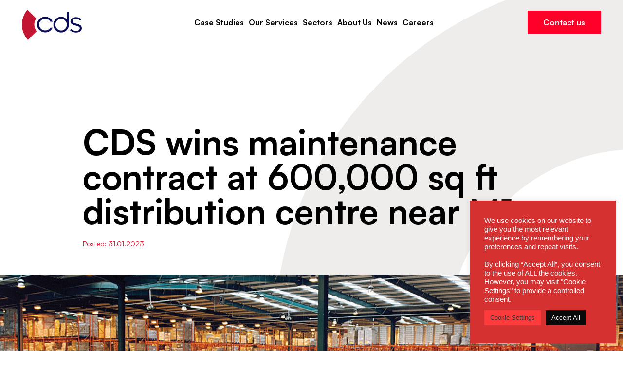

--- FILE ---
content_type: text/html; charset=UTF-8
request_url: https://cdsys.co.uk/2023/01/31/cds-wins-maintenance-contract-at-600000-sq-ft-distribution-centre-near-m1/
body_size: 19085
content:
<!DOCTYPE html>
<html class="wf-loading" lang="en-GB">
<head>
    <meta charset="UTF-8"/>
    <meta name="viewport" content="width=device-width, initial-scale=1"/>
    <meta name="google-site-verification" content="fzKcle6nAStiXAdo6fJ6lWRKlfnPm-Hw2AjqjqOnnLI" />
    <link rel="profile" href="http://gmpg.org/xfn/11"/>
    <link rel="pingback" href="https://cdsys.co.uk/xmlrpc.php"/>

    <meta name='robots' content='index, follow, max-image-preview:large, max-snippet:-1, max-video-preview:-1' />

	<!-- This site is optimized with the Yoast SEO plugin v25.0 - https://yoast.com/wordpress/plugins/seo/ -->
	<title>CDS wins maintenance contract at 600,000 sq ft distribution centre near M1 - CDS</title>
	<link rel="canonical" href="https://cdsys.co.uk/2023/01/31/cds-wins-maintenance-contract-at-600000-sq-ft-distribution-centre-near-m1/" />
	<meta property="og:locale" content="en_GB" />
	<meta property="og:type" content="article" />
	<meta property="og:title" content="CDS wins maintenance contract at 600,000 sq ft distribution centre near M1 - CDS" />
	<meta property="og:url" content="https://cdsys.co.uk/2023/01/31/cds-wins-maintenance-contract-at-600000-sq-ft-distribution-centre-near-m1/" />
	<meta property="og:site_name" content="CDS" />
	<meta property="article:published_time" content="2023-01-31T09:47:38+00:00" />
	<meta property="article:modified_time" content="2023-01-31T09:48:52+00:00" />
	<meta property="og:image" content="https://cdsys.co.uk/wp-content/uploads/sites/2/2023/01/Modern_warehouse_with_pallet_rack_storage_system-copy.jpg" />
	<meta property="og:image:width" content="1600" />
	<meta property="og:image:height" content="905" />
	<meta property="og:image:type" content="image/jpeg" />
	<meta name="author" content="helensplash" />
	<meta name="twitter:card" content="summary_large_image" />
	<meta name="twitter:label1" content="Written by" />
	<meta name="twitter:data1" content="helensplash" />
	<script type="application/ld+json" class="yoast-schema-graph">{"@context":"https://schema.org","@graph":[{"@type":"WebPage","@id":"https://cdsys.co.uk/2023/01/31/cds-wins-maintenance-contract-at-600000-sq-ft-distribution-centre-near-m1/","url":"https://cdsys.co.uk/2023/01/31/cds-wins-maintenance-contract-at-600000-sq-ft-distribution-centre-near-m1/","name":"CDS wins maintenance contract at 600,000 sq ft distribution centre near M1 - CDS","isPartOf":{"@id":"https://cdsys.co.uk/#website"},"primaryImageOfPage":{"@id":"https://cdsys.co.uk/2023/01/31/cds-wins-maintenance-contract-at-600000-sq-ft-distribution-centre-near-m1/#primaryimage"},"image":{"@id":"https://cdsys.co.uk/2023/01/31/cds-wins-maintenance-contract-at-600000-sq-ft-distribution-centre-near-m1/#primaryimage"},"thumbnailUrl":"https://cdsys.co.uk/wp-content/uploads/sites/2/2023/01/Modern_warehouse_with_pallet_rack_storage_system-copy.jpg","datePublished":"2023-01-31T09:47:38+00:00","dateModified":"2023-01-31T09:48:52+00:00","author":{"@id":"https://cdsys.co.uk/#/schema/person/47b26ca3434b82c6023a1c8fb77d8104"},"breadcrumb":{"@id":"https://cdsys.co.uk/2023/01/31/cds-wins-maintenance-contract-at-600000-sq-ft-distribution-centre-near-m1/#breadcrumb"},"inLanguage":"en-GB","potentialAction":[{"@type":"ReadAction","target":["https://cdsys.co.uk/2023/01/31/cds-wins-maintenance-contract-at-600000-sq-ft-distribution-centre-near-m1/"]}]},{"@type":"ImageObject","inLanguage":"en-GB","@id":"https://cdsys.co.uk/2023/01/31/cds-wins-maintenance-contract-at-600000-sq-ft-distribution-centre-near-m1/#primaryimage","url":"https://cdsys.co.uk/wp-content/uploads/sites/2/2023/01/Modern_warehouse_with_pallet_rack_storage_system-copy.jpg","contentUrl":"https://cdsys.co.uk/wp-content/uploads/sites/2/2023/01/Modern_warehouse_with_pallet_rack_storage_system-copy.jpg","width":1600,"height":905,"caption":"distribution centre M1"},{"@type":"BreadcrumbList","@id":"https://cdsys.co.uk/2023/01/31/cds-wins-maintenance-contract-at-600000-sq-ft-distribution-centre-near-m1/#breadcrumb","itemListElement":[{"@type":"ListItem","position":1,"name":"Home","item":"https://cdsys.co.uk/"},{"@type":"ListItem","position":2,"name":"News","item":"https://cdsys.co.uk/news/"},{"@type":"ListItem","position":3,"name":"CDS wins maintenance contract at 600,000 sq ft distribution centre near M1"}]},{"@type":"WebSite","@id":"https://cdsys.co.uk/#website","url":"https://cdsys.co.uk/","name":"CDS","description":"Fire detection, life safety and security systems","potentialAction":[{"@type":"SearchAction","target":{"@type":"EntryPoint","urlTemplate":"https://cdsys.co.uk/?s={search_term_string}"},"query-input":{"@type":"PropertyValueSpecification","valueRequired":true,"valueName":"search_term_string"}}],"inLanguage":"en-GB"},{"@type":"Person","@id":"https://cdsys.co.uk/#/schema/person/47b26ca3434b82c6023a1c8fb77d8104","name":"helensplash","image":{"@type":"ImageObject","inLanguage":"en-GB","@id":"https://cdsys.co.uk/#/schema/person/image/","url":"https://secure.gravatar.com/avatar/a1292e9c9439fb2fe38825c917fc05eb4e744dc3ca18d73fa20c2b6bbe326dd7?s=96&d=mm&r=g","contentUrl":"https://secure.gravatar.com/avatar/a1292e9c9439fb2fe38825c917fc05eb4e744dc3ca18d73fa20c2b6bbe326dd7?s=96&d=mm&r=g","caption":"helensplash"},"url":"https://cdsys.co.uk/author/helensplash/"}]}</script>
	<!-- / Yoast SEO plugin. -->


<link rel='dns-prefetch' href='//www.google.com' />
<link rel="alternate" type="application/rss+xml" title="CDS &raquo; Feed" href="https://cdsys.co.uk/feed/" />
<link rel="alternate" type="application/rss+xml" title="CDS &raquo; Comments Feed" href="https://cdsys.co.uk/comments/feed/" />
<link rel="alternate" type="application/rss+xml" title="CDS &raquo; CDS wins maintenance contract at 600,000 sq ft distribution centre near M1 Comments Feed" href="https://cdsys.co.uk/2023/01/31/cds-wins-maintenance-contract-at-600000-sq-ft-distribution-centre-near-m1/feed/" />
<link rel="alternate" title="oEmbed (JSON)" type="application/json+oembed" href="https://cdsys.co.uk/wp-json/oembed/1.0/embed?url=https%3A%2F%2Fcdsys.co.uk%2F2023%2F01%2F31%2Fcds-wins-maintenance-contract-at-600000-sq-ft-distribution-centre-near-m1%2F" />
<link rel="alternate" title="oEmbed (XML)" type="text/xml+oembed" href="https://cdsys.co.uk/wp-json/oembed/1.0/embed?url=https%3A%2F%2Fcdsys.co.uk%2F2023%2F01%2F31%2Fcds-wins-maintenance-contract-at-600000-sq-ft-distribution-centre-near-m1%2F&#038;format=xml" />
<style id='wp-img-auto-sizes-contain-inline-css' type='text/css'>
img:is([sizes=auto i],[sizes^="auto," i]){contain-intrinsic-size:3000px 1500px}
/*# sourceURL=wp-img-auto-sizes-contain-inline-css */
</style>
<style id='wp-emoji-styles-inline-css' type='text/css'>

	img.wp-smiley, img.emoji {
		display: inline !important;
		border: none !important;
		box-shadow: none !important;
		height: 1em !important;
		width: 1em !important;
		margin: 0 0.07em !important;
		vertical-align: -0.1em !important;
		background: none !important;
		padding: 0 !important;
	}
/*# sourceURL=wp-emoji-styles-inline-css */
</style>
<style id='wp-block-library-inline-css' type='text/css'>
:root{--wp-block-synced-color:#7a00df;--wp-block-synced-color--rgb:122,0,223;--wp-bound-block-color:var(--wp-block-synced-color);--wp-editor-canvas-background:#ddd;--wp-admin-theme-color:#007cba;--wp-admin-theme-color--rgb:0,124,186;--wp-admin-theme-color-darker-10:#006ba1;--wp-admin-theme-color-darker-10--rgb:0,107,160.5;--wp-admin-theme-color-darker-20:#005a87;--wp-admin-theme-color-darker-20--rgb:0,90,135;--wp-admin-border-width-focus:2px}@media (min-resolution:192dpi){:root{--wp-admin-border-width-focus:1.5px}}.wp-element-button{cursor:pointer}:root .has-very-light-gray-background-color{background-color:#eee}:root .has-very-dark-gray-background-color{background-color:#313131}:root .has-very-light-gray-color{color:#eee}:root .has-very-dark-gray-color{color:#313131}:root .has-vivid-green-cyan-to-vivid-cyan-blue-gradient-background{background:linear-gradient(135deg,#00d084,#0693e3)}:root .has-purple-crush-gradient-background{background:linear-gradient(135deg,#34e2e4,#4721fb 50%,#ab1dfe)}:root .has-hazy-dawn-gradient-background{background:linear-gradient(135deg,#faaca8,#dad0ec)}:root .has-subdued-olive-gradient-background{background:linear-gradient(135deg,#fafae1,#67a671)}:root .has-atomic-cream-gradient-background{background:linear-gradient(135deg,#fdd79a,#004a59)}:root .has-nightshade-gradient-background{background:linear-gradient(135deg,#330968,#31cdcf)}:root .has-midnight-gradient-background{background:linear-gradient(135deg,#020381,#2874fc)}:root{--wp--preset--font-size--normal:16px;--wp--preset--font-size--huge:42px}.has-regular-font-size{font-size:1em}.has-larger-font-size{font-size:2.625em}.has-normal-font-size{font-size:var(--wp--preset--font-size--normal)}.has-huge-font-size{font-size:var(--wp--preset--font-size--huge)}.has-text-align-center{text-align:center}.has-text-align-left{text-align:left}.has-text-align-right{text-align:right}.has-fit-text{white-space:nowrap!important}#end-resizable-editor-section{display:none}.aligncenter{clear:both}.items-justified-left{justify-content:flex-start}.items-justified-center{justify-content:center}.items-justified-right{justify-content:flex-end}.items-justified-space-between{justify-content:space-between}.screen-reader-text{border:0;clip-path:inset(50%);height:1px;margin:-1px;overflow:hidden;padding:0;position:absolute;width:1px;word-wrap:normal!important}.screen-reader-text:focus{background-color:#ddd;clip-path:none;color:#444;display:block;font-size:1em;height:auto;left:5px;line-height:normal;padding:15px 23px 14px;text-decoration:none;top:5px;width:auto;z-index:100000}html :where(.has-border-color){border-style:solid}html :where([style*=border-top-color]){border-top-style:solid}html :where([style*=border-right-color]){border-right-style:solid}html :where([style*=border-bottom-color]){border-bottom-style:solid}html :where([style*=border-left-color]){border-left-style:solid}html :where([style*=border-width]){border-style:solid}html :where([style*=border-top-width]){border-top-style:solid}html :where([style*=border-right-width]){border-right-style:solid}html :where([style*=border-bottom-width]){border-bottom-style:solid}html :where([style*=border-left-width]){border-left-style:solid}html :where(img[class*=wp-image-]){height:auto;max-width:100%}:where(figure){margin:0 0 1em}html :where(.is-position-sticky){--wp-admin--admin-bar--position-offset:var(--wp-admin--admin-bar--height,0px)}@media screen and (max-width:600px){html :where(.is-position-sticky){--wp-admin--admin-bar--position-offset:0px}}

/*# sourceURL=wp-block-library-inline-css */
</style><style id='global-styles-inline-css' type='text/css'>
:root{--wp--preset--aspect-ratio--square: 1;--wp--preset--aspect-ratio--4-3: 4/3;--wp--preset--aspect-ratio--3-4: 3/4;--wp--preset--aspect-ratio--3-2: 3/2;--wp--preset--aspect-ratio--2-3: 2/3;--wp--preset--aspect-ratio--16-9: 16/9;--wp--preset--aspect-ratio--9-16: 9/16;--wp--preset--color--black: #000000;--wp--preset--color--cyan-bluish-gray: #abb8c3;--wp--preset--color--white: #ffffff;--wp--preset--color--pale-pink: #f78da7;--wp--preset--color--vivid-red: #cf2e2e;--wp--preset--color--luminous-vivid-orange: #ff6900;--wp--preset--color--luminous-vivid-amber: #fcb900;--wp--preset--color--light-green-cyan: #7bdcb5;--wp--preset--color--vivid-green-cyan: #00d084;--wp--preset--color--pale-cyan-blue: #8ed1fc;--wp--preset--color--vivid-cyan-blue: #0693e3;--wp--preset--color--vivid-purple: #9b51e0;--wp--preset--gradient--vivid-cyan-blue-to-vivid-purple: linear-gradient(135deg,rgb(6,147,227) 0%,rgb(155,81,224) 100%);--wp--preset--gradient--light-green-cyan-to-vivid-green-cyan: linear-gradient(135deg,rgb(122,220,180) 0%,rgb(0,208,130) 100%);--wp--preset--gradient--luminous-vivid-amber-to-luminous-vivid-orange: linear-gradient(135deg,rgb(252,185,0) 0%,rgb(255,105,0) 100%);--wp--preset--gradient--luminous-vivid-orange-to-vivid-red: linear-gradient(135deg,rgb(255,105,0) 0%,rgb(207,46,46) 100%);--wp--preset--gradient--very-light-gray-to-cyan-bluish-gray: linear-gradient(135deg,rgb(238,238,238) 0%,rgb(169,184,195) 100%);--wp--preset--gradient--cool-to-warm-spectrum: linear-gradient(135deg,rgb(74,234,220) 0%,rgb(151,120,209) 20%,rgb(207,42,186) 40%,rgb(238,44,130) 60%,rgb(251,105,98) 80%,rgb(254,248,76) 100%);--wp--preset--gradient--blush-light-purple: linear-gradient(135deg,rgb(255,206,236) 0%,rgb(152,150,240) 100%);--wp--preset--gradient--blush-bordeaux: linear-gradient(135deg,rgb(254,205,165) 0%,rgb(254,45,45) 50%,rgb(107,0,62) 100%);--wp--preset--gradient--luminous-dusk: linear-gradient(135deg,rgb(255,203,112) 0%,rgb(199,81,192) 50%,rgb(65,88,208) 100%);--wp--preset--gradient--pale-ocean: linear-gradient(135deg,rgb(255,245,203) 0%,rgb(182,227,212) 50%,rgb(51,167,181) 100%);--wp--preset--gradient--electric-grass: linear-gradient(135deg,rgb(202,248,128) 0%,rgb(113,206,126) 100%);--wp--preset--gradient--midnight: linear-gradient(135deg,rgb(2,3,129) 0%,rgb(40,116,252) 100%);--wp--preset--font-size--small: 13px;--wp--preset--font-size--medium: 20px;--wp--preset--font-size--large: 36px;--wp--preset--font-size--x-large: 42px;--wp--preset--spacing--20: 0.44rem;--wp--preset--spacing--30: 0.67rem;--wp--preset--spacing--40: 1rem;--wp--preset--spacing--50: 1.5rem;--wp--preset--spacing--60: 2.25rem;--wp--preset--spacing--70: 3.38rem;--wp--preset--spacing--80: 5.06rem;--wp--preset--shadow--natural: 6px 6px 9px rgba(0, 0, 0, 0.2);--wp--preset--shadow--deep: 12px 12px 50px rgba(0, 0, 0, 0.4);--wp--preset--shadow--sharp: 6px 6px 0px rgba(0, 0, 0, 0.2);--wp--preset--shadow--outlined: 6px 6px 0px -3px rgb(255, 255, 255), 6px 6px rgb(0, 0, 0);--wp--preset--shadow--crisp: 6px 6px 0px rgb(0, 0, 0);}:where(.is-layout-flex){gap: 0.5em;}:where(.is-layout-grid){gap: 0.5em;}body .is-layout-flex{display: flex;}.is-layout-flex{flex-wrap: wrap;align-items: center;}.is-layout-flex > :is(*, div){margin: 0;}body .is-layout-grid{display: grid;}.is-layout-grid > :is(*, div){margin: 0;}:where(.wp-block-columns.is-layout-flex){gap: 2em;}:where(.wp-block-columns.is-layout-grid){gap: 2em;}:where(.wp-block-post-template.is-layout-flex){gap: 1.25em;}:where(.wp-block-post-template.is-layout-grid){gap: 1.25em;}.has-black-color{color: var(--wp--preset--color--black) !important;}.has-cyan-bluish-gray-color{color: var(--wp--preset--color--cyan-bluish-gray) !important;}.has-white-color{color: var(--wp--preset--color--white) !important;}.has-pale-pink-color{color: var(--wp--preset--color--pale-pink) !important;}.has-vivid-red-color{color: var(--wp--preset--color--vivid-red) !important;}.has-luminous-vivid-orange-color{color: var(--wp--preset--color--luminous-vivid-orange) !important;}.has-luminous-vivid-amber-color{color: var(--wp--preset--color--luminous-vivid-amber) !important;}.has-light-green-cyan-color{color: var(--wp--preset--color--light-green-cyan) !important;}.has-vivid-green-cyan-color{color: var(--wp--preset--color--vivid-green-cyan) !important;}.has-pale-cyan-blue-color{color: var(--wp--preset--color--pale-cyan-blue) !important;}.has-vivid-cyan-blue-color{color: var(--wp--preset--color--vivid-cyan-blue) !important;}.has-vivid-purple-color{color: var(--wp--preset--color--vivid-purple) !important;}.has-black-background-color{background-color: var(--wp--preset--color--black) !important;}.has-cyan-bluish-gray-background-color{background-color: var(--wp--preset--color--cyan-bluish-gray) !important;}.has-white-background-color{background-color: var(--wp--preset--color--white) !important;}.has-pale-pink-background-color{background-color: var(--wp--preset--color--pale-pink) !important;}.has-vivid-red-background-color{background-color: var(--wp--preset--color--vivid-red) !important;}.has-luminous-vivid-orange-background-color{background-color: var(--wp--preset--color--luminous-vivid-orange) !important;}.has-luminous-vivid-amber-background-color{background-color: var(--wp--preset--color--luminous-vivid-amber) !important;}.has-light-green-cyan-background-color{background-color: var(--wp--preset--color--light-green-cyan) !important;}.has-vivid-green-cyan-background-color{background-color: var(--wp--preset--color--vivid-green-cyan) !important;}.has-pale-cyan-blue-background-color{background-color: var(--wp--preset--color--pale-cyan-blue) !important;}.has-vivid-cyan-blue-background-color{background-color: var(--wp--preset--color--vivid-cyan-blue) !important;}.has-vivid-purple-background-color{background-color: var(--wp--preset--color--vivid-purple) !important;}.has-black-border-color{border-color: var(--wp--preset--color--black) !important;}.has-cyan-bluish-gray-border-color{border-color: var(--wp--preset--color--cyan-bluish-gray) !important;}.has-white-border-color{border-color: var(--wp--preset--color--white) !important;}.has-pale-pink-border-color{border-color: var(--wp--preset--color--pale-pink) !important;}.has-vivid-red-border-color{border-color: var(--wp--preset--color--vivid-red) !important;}.has-luminous-vivid-orange-border-color{border-color: var(--wp--preset--color--luminous-vivid-orange) !important;}.has-luminous-vivid-amber-border-color{border-color: var(--wp--preset--color--luminous-vivid-amber) !important;}.has-light-green-cyan-border-color{border-color: var(--wp--preset--color--light-green-cyan) !important;}.has-vivid-green-cyan-border-color{border-color: var(--wp--preset--color--vivid-green-cyan) !important;}.has-pale-cyan-blue-border-color{border-color: var(--wp--preset--color--pale-cyan-blue) !important;}.has-vivid-cyan-blue-border-color{border-color: var(--wp--preset--color--vivid-cyan-blue) !important;}.has-vivid-purple-border-color{border-color: var(--wp--preset--color--vivid-purple) !important;}.has-vivid-cyan-blue-to-vivid-purple-gradient-background{background: var(--wp--preset--gradient--vivid-cyan-blue-to-vivid-purple) !important;}.has-light-green-cyan-to-vivid-green-cyan-gradient-background{background: var(--wp--preset--gradient--light-green-cyan-to-vivid-green-cyan) !important;}.has-luminous-vivid-amber-to-luminous-vivid-orange-gradient-background{background: var(--wp--preset--gradient--luminous-vivid-amber-to-luminous-vivid-orange) !important;}.has-luminous-vivid-orange-to-vivid-red-gradient-background{background: var(--wp--preset--gradient--luminous-vivid-orange-to-vivid-red) !important;}.has-very-light-gray-to-cyan-bluish-gray-gradient-background{background: var(--wp--preset--gradient--very-light-gray-to-cyan-bluish-gray) !important;}.has-cool-to-warm-spectrum-gradient-background{background: var(--wp--preset--gradient--cool-to-warm-spectrum) !important;}.has-blush-light-purple-gradient-background{background: var(--wp--preset--gradient--blush-light-purple) !important;}.has-blush-bordeaux-gradient-background{background: var(--wp--preset--gradient--blush-bordeaux) !important;}.has-luminous-dusk-gradient-background{background: var(--wp--preset--gradient--luminous-dusk) !important;}.has-pale-ocean-gradient-background{background: var(--wp--preset--gradient--pale-ocean) !important;}.has-electric-grass-gradient-background{background: var(--wp--preset--gradient--electric-grass) !important;}.has-midnight-gradient-background{background: var(--wp--preset--gradient--midnight) !important;}.has-small-font-size{font-size: var(--wp--preset--font-size--small) !important;}.has-medium-font-size{font-size: var(--wp--preset--font-size--medium) !important;}.has-large-font-size{font-size: var(--wp--preset--font-size--large) !important;}.has-x-large-font-size{font-size: var(--wp--preset--font-size--x-large) !important;}
/*# sourceURL=global-styles-inline-css */
</style>

<style id='classic-theme-styles-inline-css' type='text/css'>
/*! This file is auto-generated */
.wp-block-button__link{color:#fff;background-color:#32373c;border-radius:9999px;box-shadow:none;text-decoration:none;padding:calc(.667em + 2px) calc(1.333em + 2px);font-size:1.125em}.wp-block-file__button{background:#32373c;color:#fff;text-decoration:none}
/*# sourceURL=/wp-includes/css/classic-themes.min.css */
</style>
<link rel='stylesheet' id='cookie-law-info-css' href='https://cdsys.co.uk/wp-content/plugins/cookie-law-info/legacy/public/css/cookie-law-info-public.css?ver=3.1.7' type='text/css' media='all' />
<link rel='stylesheet' id='cookie-law-info-gdpr-css' href='https://cdsys.co.uk/wp-content/plugins/cookie-law-info/legacy/public/css/cookie-law-info-gdpr.css?ver=3.1.7' type='text/css' media='all' />
<link rel='stylesheet' id='oma-style-css' href='https://cdsys.co.uk/wp-content/themes/alt-genex/dist/css/style.css?ver=0.1' type='text/css' media='all' />
<script type="text/javascript" src="https://cdsys.co.uk/wp-includes/js/jquery/jquery.min.js?ver=3.7.1" id="jquery-core-js"></script>
<script type="text/javascript" src="https://cdsys.co.uk/wp-includes/js/jquery/jquery-migrate.min.js?ver=3.4.1" id="jquery-migrate-js"></script>
<script type="text/javascript" id="cookie-law-info-js-extra">
/* <![CDATA[ */
var Cli_Data = {"nn_cookie_ids":[],"cookielist":[],"non_necessary_cookies":[],"ccpaEnabled":"","ccpaRegionBased":"","ccpaBarEnabled":"","strictlyEnabled":["necessary","obligatoire"],"ccpaType":"gdpr","js_blocking":"1","custom_integration":"","triggerDomRefresh":"","secure_cookies":""};
var cli_cookiebar_settings = {"animate_speed_hide":"500","animate_speed_show":"500","background":"#d63131","border":"#b1a6a6c2","border_on":"","button_1_button_colour":"#ff3f3f","button_1_button_hover":"#cc3232","button_1_link_colour":"#fff","button_1_as_button":"1","button_1_new_win":"","button_2_button_colour":"#333","button_2_button_hover":"#292929","button_2_link_colour":"#444","button_2_as_button":"","button_2_hidebar":"","button_3_button_colour":"#dedfe0","button_3_button_hover":"#b2b2b3","button_3_link_colour":"#333333","button_3_as_button":"1","button_3_new_win":"","button_4_button_colour":"#ff3a3a","button_4_button_hover":"#cc2e2e","button_4_link_colour":"#333333","button_4_as_button":"1","button_7_button_colour":"#0a0a0a","button_7_button_hover":"#080808","button_7_link_colour":"#ffffff","button_7_as_button":"1","button_7_new_win":"","font_family":"Arial, Helvetica, sans-serif","header_fix":"","notify_animate_hide":"1","notify_animate_show":"","notify_div_id":"#cookie-law-info-bar","notify_position_horizontal":"right","notify_position_vertical":"bottom","scroll_close":"","scroll_close_reload":"","accept_close_reload":"","reject_close_reload":"","showagain_tab":"","showagain_background":"#fff","showagain_border":"#000","showagain_div_id":"#cookie-law-info-again","showagain_x_position":"100px","text":"#ffffff","show_once_yn":"","show_once":"10000","logging_on":"","as_popup":"","popup_overlay":"1","bar_heading_text":"","cookie_bar_as":"widget","popup_showagain_position":"bottom-right","widget_position":"right"};
var log_object = {"ajax_url":"https://cdsys.co.uk/wp-admin/admin-ajax.php"};
//# sourceURL=cookie-law-info-js-extra
/* ]]> */
</script>
<script type="text/javascript" src="https://cdsys.co.uk/wp-content/plugins/cookie-law-info/legacy/public/js/cookie-law-info-public.js?ver=3.1.7" id="cookie-law-info-js"></script>
<link rel="https://api.w.org/" href="https://cdsys.co.uk/wp-json/" /><link rel="alternate" title="JSON" type="application/json" href="https://cdsys.co.uk/wp-json/wp/v2/posts/856" /><link rel="EditURI" type="application/rsd+xml" title="RSD" href="https://cdsys.co.uk/xmlrpc.php?rsd" />
<meta name="generator" content="WordPress 6.9" />
<link rel='shortlink' href='https://cdsys.co.uk/?p=856' />
<link rel="apple-touch-icon" sizes="180x180" href="/wp-content/uploads/sites/2/fbrfg/apple-touch-icon.png">
<link rel="icon" type="image/png" sizes="32x32" href="/wp-content/uploads/sites/2/fbrfg/favicon-32x32.png">
<link rel="icon" type="image/png" sizes="16x16" href="/wp-content/uploads/sites/2/fbrfg/favicon-16x16.png">
<link rel="manifest" href="/wp-content/uploads/sites/2/fbrfg/site.webmanifest">
<link rel="shortcut icon" href="/wp-content/uploads/sites/2/fbrfg/favicon.ico">
<meta name="msapplication-TileColor" content="#da532c">
<meta name="msapplication-config" content="/wp-content/uploads/sites/2/fbrfg/browserconfig.xml">
<meta name="theme-color" content="#ffffff">		<style type="text/css" id="wp-custom-css">
			.main-navigation ul li > .sub-menu {
    background-color: #ff0029 !important;
}
#masthead li .sub-menu li a:hover {
	border-bottom: 0px !important;
}
.content a {
	border-color: #ff0029 !important;
	color: #ff0029 !important;
}
.text-green-400:hover,
.text-orange,
.content ul li::before {
	color: #ff0029 !important;
}
.flex_row_case_studies_section_section .select2-container {
	width: 303px !important;
}
.service a:hover {
	border-bottom: 1px solid #ff0029 !important;
}		</style>
		
<script>(function(w,d,s,l,i){w[l]=w[l]||[];w[l].push({'gtm.start':
new Date().getTime(),event:'gtm.js'});var f=d.getElementsByTagName(s)[0],
j=d.createElement(s),dl=l!='dataLayer'?'&l='+l:'';j.async=true;j.src=
'https://www.googletagmanager.com/gtm.js?id='+i+dl;f.parentNode.insertBefore(j,f);
})(window,document,'script','dataLayer','GTM-TD4V34MW');</script>

    <link rel="stylesheet" type="text/css" href="//cdn.jsdelivr.net/npm/slick-carousel@1.8.1/slick/slick.css"/>
    <script type="text/javascript" src="//cdn.jsdelivr.net/npm/slick-carousel@1.8.1/slick/slick.min.js"></script>
    <!--<script async src=https://pagead2.googlesyndication.com/pagead/js/adsbygoogle.js?client=ca-pub-6238622053285899 crossorigin="anonymous"></script> //Moved to GTM-->
    <style>
		
	.logo-row .slick-track {
    	display: flex;
    	align-items: center;
		justify-content: space-between;
		width: 100% !important;
		transform: none !important;
		
	}
		
	#gform_fields_4 {
	  label {
		color: #FFF;
	  }

	  #field_2_1, #field_2_2 {
		grid-column: span 6;
	  }

	  *::placeholder {
		color: transparent !important;
	  }

	  input, textarea {
		@apply px-4;
		background: transparent;
		border: 2px solid #FFF;
		color: #FFF;

		&::placeholder {
		  color: #FFF;
		}
	  }
	}
		
	#gform_submit_button_4 {
	  background: #FFF;
	  color: #000;
	}

	#gform_wrapper_4.gform_wrapper.gravity-theme .gform_footer {
	  @apply justify-end;
	}

    body {
        padding-top: 100px;
    }
    body.home,
    body.page-id-183,
    body.single-services {
        padding-top: 0;
    }
	.content hr {
      border-color: #CCC;
      margin: 50px 0 0;
}
 li::before {
	color: #c21632 !important;
}

.tab-label::after {
  color: #c21632 !important;
}
		
.gform_fields{
	row-gap: 20px !important;
}

 .content a {
   border-bottom: 1px solid  #c21632 !important;
   color: #c21632 !important;
}
    body.single-services h1.text-5xl {
        padding-top: 60px;
    }
        .service .to-move {
            transform: translate(0, calc(100% - 100px));
            transition: all, 0.5s;
        }

        .service:hover .to-move {
            transform: translate(0, 0);
        }

        .acf-map {
            width: 100%;
            height: 600px;
            border: none;
            margin: 0;
            box-shadow: 17px 17px 0 1px #c21632;
        }

        .hover\:text-green-400:hover {
            color: #c21632;
        }

        .link-arrow:hover path {
            stroke: #c21632;
        }

        .bg-orange, .bg-green-400 {
            background-color: #ff0029;
        }

        .text-green-400 {
            color: #ff0029;
        }

        .logo-slider .slick-slide img{
            height:auto!important;
        }

		.carousel-cta .carousel-slider .slick-slide img{
            height:auto!important;
        }

        .carousel-cta .carousel-slider .slick-slide img{
          height: 70px;
          margin: auto;
        }

        @media (min-width: 1024px) {
      
          .carousel-slider .slick-slide img{
          height: 100px;
          margin: auto;
        	}

          .carousel-slider .slick-slide img.logo-sm{
          height: 90px;
        	}
        }

		.carousel-cta .pagination-dots-carousel .slick-dots li.slick-active {
            background-color: #c21632;
        }

        .carousel-cta .pagination-dots-carousel .slick-dots{
         margin-top: 20px;
        }

        .carousel-cta .pagination-dots-carousel .slick-dots li{
          border-radius: 50%;
          background-color:rgb(239, 237, 236);
          height: 15px;
          width: 15px;
        }

        .carousel-cta .pagination-dots-carousel .slick-dots li.slick-active {
          background-color: rgb(9, 121, 21);
          height: 15px;
          width: 15px;
        }

.carousel-cta .pagination-dots-carousel {
  width: 100%;
}

.carousel-cta .pagination-dots-carousel .slick-dots {
  display: flex;
  justify-content: center;
  width: 100%;
}

.carousel-cta .pagination-dots-carousel .slick-dots li {
  width: 15px;
  height: 15px;
  font-size: 0;
  border-radius: 50%;
  background: #FFF;
  opacity: 0.5;
  margin: 0 5px;
  cursor: pointer;
}

.carousel-cta .pagination-dots-carousel .slick-dots .slick-active {
  border: 2px solid rgba(239, 237, 236, var(--tw-bg-opacity));
  opacity: 1;
  background: transparent;
}


        .logo-cta .pagination-dots-logo .slick-dots li.slick-active {
            background-color: #c21632;
        }

		.carousel-cta .pagination-dots-carousel .slick-dots li.slick-active {
            background-color: #c21632;
        }

        #masthead li a:hover {
            border-color: #ff0029;
        }

        .border-orange, .border-green-400 {
            border-color: #ff0029;
        }

        .bg-green-700 {
            background-color: #c21632;
        }

        .hover\:bg-green-700:hover {
            background-color: #c21632;
        }

        img.has-shadow {
            box-shadow: -20px 17px 0 0px #c21632;
        }


        .main-navigation ul li > .sub-menu {
            background-color: #ff0029;
            padding: 10px;
            color: #fff;
            border-radius: 0px!important;
            box-shadow: none!important;
            left: -10px;
        }

        .main-navigation ul li > .sub-menu li {
            font-weight: bold;
            margin-left: 0px!important;
            text-align: left;
            font-size: 15px;
        }

        .main-navigation ul li > .sub-menu li:hover {
            border-color: #fff;
        }

		.main-navigation ul li > .sub-menu a {
        	border-bottom: 2px solid transparent;
          	display: inline-block;
          	padding-bottom: 0.25rem;
          width: 100%;
		}

        .main-navigation ul li > .sub-menu a:hover{
            color: #fff!important;
          border-color: #fff !important;
        }


        .main-navigation ul li:hover > .sub-menu {
            display: block!important;
        }

        .main-navigation ul li > .sub-menu li:last-child{
            margin-bottom: 5px!important;
        }

		.main-navigation ul li > .sub-menu:has(.advanced-security) {
        	display: grid !important;
          	grid-template-columns: 1fr 1fr;
          	column-gap: 5rem !important;
          	padding: 1rem 2rem 1rem 2rem;
         
		}
		
		.main-navigation ul li > .sub-menu .advanced-security {
        	position: relative;
          	height: 100%;
          	&:hover {
            	border: transparent;  
          	}
		}

		.main-navigation ul li > .sub-menu .advanced-security a {
          	border-bottom: 2px solid transparent;
          display: inline-block;
          width: 100%;
          	&:hover {
          	border-color: #fff !important;
          }
		}

		.main-navigation ul li > .sub-menu .advanced-security > .sub-menu {
        	left: 0;
          	opacity: 1 !important;
          	display: block !important;
          	top: 0.5rem;
          	padding: 0;
          	visibility: visible;
          	position: relative;
          li {
           &:hover {
            	border: transparent;  
          	} 
          }
          
		}

.main-navigation ul li > .sub-menu:has(.fire-protection) {
        	display: grid !important;
          	grid-template-columns: 1fr 1fr;
          	column-gap: 1rem;
          	padding: 1rem 2rem 1rem 2rem;
		}
		
		.main-navigation ul li > .sub-menu .fire-protection {
        	position: relative;
          	height: 100%;
          	&:hover {
            	border: transparent;  
          	}
		}

		.main-navigation ul li > .sub-menu .fire-protection a {
          	border-bottom: 2px solid transparent;
          display: inline-block;
          width: 100%;
          	&:hover {
          	border-color: #fff !important;
          }
		}

		.main-navigation ul li > .sub-menu .fire-protection > .sub-menu {
        	left: 0;
          	opacity: 1 !important;
          	display: block !important;
          	top: 0.5rem;
          	padding: 0;
          	visibility: visible;
          	position: relative;
          li {
           &:hover {
            	border: transparent;  
          	} 
          }
          
		}

        footer .sub-menu {
            display: none;
        }

        .hamburger-inner::before {
        top: -10px !important;
        }

        .blog-img{
            height: 25vh;
        }

        @media (min-width: 1024px){
                  .blog-img{
            height: 50vh;
        }
        }

        .gform_button.button{
            border-radius: 0!important;
        }

    @media (min-width: 1024px) {
        .blog-img {
            height: 50vw;
            max-height: 800px;
        }
      
    }
@media (max-width: 1024px) {
 #breadcrumbs {
       	margin-left: 2rem !important;
   margin-bottom: 0 !important;
      } 
}
		
		.the-logo svg {
			max-width: 100%;	
		}
		
		.gform_title{
			color: white !important;
			font-size: 29px !important;
		}



    </style>
<link
        rel="stylesheet"
        href="https://cdn.jsdelivr.net/npm/@fancyapps/ui@4.0/dist/fancybox.css"
/>
<script src="https://cdn.jsdelivr.net/npm/@fancyapps/ui@4.0/dist/fancybox.umd.js"></script>
    <!-- Google tag (gtag.js) -->
<script async src="https://www.googletagmanager.com/gtag/js?id=G-JDNF0BD9Y4"></script>
<script>
  window.dataLayer = window.dataLayer || [];
  function gtag(){dataLayer.push(arguments);}
  gtag('js', new Date());

  gtag('config', 'G-JDNF0BD9Y4');
</script>
    

	<link rel='stylesheet' id='cookie-law-info-table-css' href='https://cdsys.co.uk/wp-content/plugins/cookie-law-info/legacy/public/css/cookie-law-info-table.css?ver=3.1.7' type='text/css' media='all' />
</head>

<body class="wp-singular post-template-default single single-post postid-856 single-format-standard wp-theme-alt-genex bg-white text-black font-body text-base relative">
<noscript><iframe src="https://www.googletagmanager.com/ns.html?id=GTM-TD4V34MW"
height="0" width="0" style="display:none;visibility:hidden"></iframe></noscript>

<div id="page" class="site">

	

    
    
    <header id="masthead" class="fixed top-0 pt-6 pb-4 top-0 left-0 right-0 z-50 " role="banner">
        <div class="container px-8 lg:px-10 mx-auto">
            <div class="flex relative mx-auto items-center justify-between">
				
                <a class="z-10 the-logo" style="max-width: 230px;" href="https://cdsys.co.uk/" title="CDS" rel="home">
                                            <svg xmlns="http://www.w3.org/2000/svg" width="123.18" height="62.688" viewBox="0 0 123.18 62.688"><g transform="translate(-1901.775 -1092.484)"><path d="M69,40.921c-3.264,6.027-8.324,8.959-15.125,8.9A16.619,16.619,0,0,1,42.233,45.1a15.314,15.314,0,0,1-4.951-11.348,15.2,15.2,0,0,1,4.788-11.511,17.005,17.005,0,0,1,20.946-2.387,14.517,14.517,0,0,1,5.765,6.3l.6,1.357H64.7a12.348,12.348,0,0,0-19.259-2.66,11.465,11.465,0,0,0-3.972,8.741A12.342,12.342,0,0,0,53.932,45.809c4.842-.055,8.433-2.009,10.827-5.81h4.678Z" transform="translate(1895.673 1089.65)" fill="#0a0d56"/><path d="M109.3,31.884a15.092,15.092,0,0,1-4.788,11.565,15.39,15.39,0,0,1-11.644,4.615,15.187,15.187,0,0,1-10.989-4.887,15.73,15.73,0,0,1-4.461-11.239,15.9,15.9,0,0,1,4.842-11.62,14.857,14.857,0,0,1,11.534-4.67,15.365,15.365,0,0,1,11.425,5.484V5.549h4.08ZM92.919,43.992a10.668,10.668,0,0,0,8.7-3.53,11.8,11.8,0,0,0,3.482-8.9,12.014,12.014,0,0,0-3.482-8.362,10.716,10.716,0,0,0-8.1-3.475A11.308,11.308,0,0,0,85.088,23.2a11.642,11.642,0,0,0-3.538,8.416,12.033,12.033,0,0,0,3.265,8.582,11.038,11.038,0,0,0,8.106,3.8" transform="translate(1889.101 1091.575)" fill="#0a0d56"/><path d="M142.537,41.292c0,4.447-3.2,9.041-11.916,9.041-5.569,0-9.736-2.031-12.4-4.883l2.424-2.948a13.557,13.557,0,0,0,10.123,4.447c5.765,0,7.6-2.948,7.6-5.366,0-7.927-19.13-3.481-19.13-14.455,0-5.075,4.746-8.605,11.14-8.605,4.892,0,8.718,1.6,11.431,4.3l-2.424,2.8a12.571,12.571,0,0,0-9.349-3.674c-3.826,0-6.636,1.982-6.636,4.882,0,6.914,19.13,2.948,19.13,14.455" transform="translate(1882.418 1089.451)" fill="#0a0d56"/><path d="M12.276,62.688A47.783,47.783,0,0,1,11.178,0L29.445,18.093A22.333,22.333,0,0,0,30.4,44.625Z" transform="translate(1901.774 1092.484)" fill="#c21632"/></g></svg>                                    </a>
                <nav class="w-full h-full absolute top-0 left-0 hidden xl:flex main-navigation">
					
										
						<ul class="w-full h-full flex items-center justify-center text-black font-bold text-lg">
							<li id="menu-item-138" class="menu-item menu-item-type-custom menu-item-object-custom menu-item-138"><a href="/case-studies">Case Studies</a></li>
<li id="menu-item-139" class="menu-item menu-item-type-custom menu-item-object-custom menu-item-has-children menu-item-139"><a href="/services">Our Services</a>
<ul class="sub-menu">
	<li id="menu-item-731" class="menu-item menu-item-type-custom menu-item-object-custom menu-item-731"><a href="/services/#fire">Fire and life safety</a></li>
	<li id="menu-item-734" class="menu-item menu-item-type-custom menu-item-object-custom menu-item-734"><a href="/services/#electric">Electrical compliance</a></li>
	<li id="menu-item-733" class="menu-item menu-item-type-custom menu-item-object-custom menu-item-733"><a href="/services/#security">Security services</a></li>
	<li id="menu-item-732" class="menu-item menu-item-type-custom menu-item-object-custom menu-item-732"><a href="/services/">All</a></li>
</ul>
</li>
<li id="menu-item-140" class="menu-item menu-item-type-custom menu-item-object-custom menu-item-140"><a href="/sectors">Sectors</a></li>
<li id="menu-item-141" class="menu-item menu-item-type-custom menu-item-object-custom menu-item-has-children menu-item-141"><a href="/about-cds">About Us</a>
<ul class="sub-menu">
	<li id="menu-item-672" class="menu-item menu-item-type-post_type menu-item-object-page menu-item-672"><a href="https://cdsys.co.uk/cds-fire-security-solutions-about-us/">About CDS</a></li>
	<li id="menu-item-728" class="menu-item menu-item-type-post_type menu-item-object-page menu-item-728"><a href="https://cdsys.co.uk/your-responsibility-fire-safety/">Your Responsibilities – Fire Safety</a></li>
	<li id="menu-item-729" class="menu-item menu-item-type-post_type menu-item-object-page menu-item-729"><a href="https://cdsys.co.uk/your-responsibility-electrical-safety/">Your Responsibilities – Electrical Safety</a></li>
	<li id="menu-item-727" class="menu-item menu-item-type-post_type menu-item-object-page menu-item-727"><a href="https://cdsys.co.uk/your-responsibility-energy-efficiency/">Your Responsibilities – Energy Efficiency</a></li>
</ul>
</li>
<li id="menu-item-142" class="menu-item menu-item-type-custom menu-item-object-custom menu-item-142"><a href="/news">News</a></li>
<li id="menu-item-143" class="menu-item menu-item-type-custom menu-item-object-custom menu-item-143"><a href="/careers/">Careers</a></li>
                      						</ul>
					
					                </nav>
                <nav class="hidden xl:flex main-navigation text-lg font-bold justify-between items-center">
                    <ul class="flex items-center justify-between text-black lg:ml-32">
	
                        <li><a class="p-4 bg-green-400 hover:bg-green-700 hover:text-white inline-block text-center text-white font-bold px-10" style="color: #FFF; border: none;" href="/contact">Contact us</a></li>
					
					</ul>

                </nav>
                <div class="block xl:hidden hamburger hamburger--squeeze js-hamburger">
                    <div class="hamburger-box">
                        <div class="hamburger-inner"></div>
                    </div>
                </div>
            </div>
        </div>
    </header>

    <div id="mobile-menu" class="hidden bg-offwhite px-6 pt-36 pb-10 flex flex-wrap items-start fixed top-0 bottom-0 left-0 right-0 z-20">
        <ul class="font-bold text-lg w-full menu">
            <li class="flex justify-between items-center" data-parent-id="0"><a href="/case-studies">Case Studies</a><li class="flex justify-between items-center" data-parent-id="0"><a href="/services">Our Services</a><span class="set-menu cursor-pointer text-2xl text-green-400 font-bold" data-parent-id="139"> > </span></li><div data-parent="139" class="hidden sub-nav"><div class="sub-title flex items-center justify-between w-full border-b-2 pb-4 mb-6">Our Services <span class="back-top-left cursor-pointer flex items-center text-orange" >Back</span></div><li class="flex justify-between items-center"><a href="/services/#fire">Fire and life safety</a></li><li class="flex justify-between items-center"><a href="/services/#electric">Electrical compliance</a></li><li class="flex justify-between items-center"><a href="/services/#security">Security services</a></li><li class="flex justify-between items-center"><a href="/services/">All</a></li></div></li><li class="flex justify-between items-center" data-parent-id="0"><a href="/sectors">Sectors</a><li class="flex justify-between items-center" data-parent-id="0"><a href="/about-cds">About Us</a><span class="set-menu cursor-pointer text-2xl text-green-400 font-bold" data-parent-id="141"> > </span></li><div data-parent="141" class="hidden sub-nav"><div class="sub-title flex items-center justify-between w-full border-b-2 pb-4 mb-6">About Us <span class="back-top-left cursor-pointer flex items-center text-orange" >Back</span></div><li class="flex justify-between items-center"><a href="https://cdsys.co.uk/cds-fire-security-solutions-about-us/">About CDS</a></li><li class="flex justify-between items-center"><a href="https://cdsys.co.uk/your-responsibility-fire-safety/">Your Responsibilities – Fire Safety</a></li><li class="flex justify-between items-center"><a href="https://cdsys.co.uk/your-responsibility-electrical-safety/">Your Responsibilities – Electrical Safety</a></li><li class="flex justify-between items-center"><a href="https://cdsys.co.uk/your-responsibility-energy-efficiency/">Your Responsibilities – Energy Efficiency</a></li></div></li><li class="flex justify-between items-center" data-parent-id="0"><a href="/news">News</a><li class="flex justify-between items-center" data-parent-id="0"><a href="/careers/">Careers</a>        </ul>
        <div class="w-full pt-10" style="border-top: 1px solid #C0C9D6;">
            <a class="p-4 bg-green-400 block w-full lg:inline-block text-center text-white rounded-full font-bold px-10 mb-4" href="/contact/">Get in Touch</a>
        </div>
    </div>

    <script>
      window.addEventListener('DOMContentLoaded', function () {

        jQuery(window).scroll(function () {
          if (jQuery(document).scrollTop() > 100) {
            if (!jQuery('.white-header #Path_1').hasClass('changed')) {
              jQuery('#Path_1').addClass('changed')
              jQuery('#Path_1').css('fill', '#c21632')
              jQuery('.st0').css('fill', '#E32D89')
              jQuery('.st1').css('fill', '#22254E')
              jQuery('#Path_2, #Path_3, #Path_4, #Path_5, #Path_6').css('fill', '#0a0d56')
            }
            if (!jQuery('.white-header .st0').hasClass('changed')) {
              jQuery('.st0').addClass('changed')
              jQuery('.st0').css('fill', '#E32D89')
              jQuery('.st1').css('fill', '#22254E')
            }
            jQuery('#masthead').addClass('scrolled-new')
          } else {
            if (jQuery('.white-header #Path_1').hasClass('changed')) {
              jQuery('#Path_1').removeClass('changed')
              jQuery('#Path_1').css('fill', '#FFFFFF')
              jQuery('#Path_2, #Path_3, #Path_4, #Path_5, #Path_6').css('fill', '#FFF')
            }
            if (jQuery('.white-header .st0').hasClass('changed')) {
              jQuery('.st0').removeClass('changed')
              jQuery('.st0, .st1').css('fill', '#FFF')
            }
            
            jQuery('#masthead').removeClass('scrolled-new')
          }
        })
      })
    </script>


                        <div class="flex_row_hero_component_2">
        <img class="bg-circle absolute right-0" style="z-index: -1;" src="https://cdsys.co.uk/wp-content/themes/alt-genex/img/right-semi-circle.svg" alt="">
                <div class="px-8 lg:px-4 pt-12 xl:pt-48 ">
                    <div class="container small mx-auto flex flex-col items-start">
                        <h1 class="text-5xl lg:text-7xl font-bold lg:mb-6">CDS wins maintenance contract at 600,000 sq ft distribution centre near M1</h1>
                        <p class="text-green-400 mb-4 lg:mb-8">Posted: 31.01.2023</p>
                    </div>
                </div>

                <div class="bg-cover bg-center w-full my-8 lg:pb-12 blog-img" style="background-image: url(https://cdsys.co.uk/wp-content/uploads/sites/2/2023/01/Modern_warehouse_with_pallet_rack_storage_system-copy.jpg);"></div>

            </div>
        
    
    <main>
        <div class="entry-content">
                            
<!-- Flexible Content -->
<div class="flexible-content">

	        <div class="flex_row_one_column">

		    <div class="px-8 lg:px-0 pt-8">
    <div class="  container small mx-auto flex flex-col items-start">
        <div class="content w-full mb-20 mt-20">
            <p>Fire and life safety compliance specialist CDS has won a maintenance contract for a multi-million-pound retail distribution centre near the M1 in the East Midlands.</p>
<p>The contract sees CDS offer the full gamut of maintenance services to ensure the 600,000 sq ft new build operation not only remains safe and compliant, but also avoids costly shutdowns caused by false alarms which could see the company lose thousands of pounds every minute.  </p>
<p>The CDS team will look after the fire alarms, emergency lighting, fixed extinguisher systems, fire dampers, CCTV, intruder alarm and access control systems at the mega-warehouse.</p>
<p>The new measures will also make it easier to identify who is responsible for fire safety, with anyone impersonating or obstructing a fire inspector facing unlimited fines.<br />
CDS managing director Simon Abley said: “We offer a comprehensive and highly technical range of fire and life safety services. As well as helping organisations protect their workforce, residents and visitors, we can ensure they remain compliant. </p>
<p>“Getting to grips with what is required from both a safety and a compliance point of view is a specialised area. </p>
<p>“As well as specifying, installing and maintaining systems, often in multi-building environments, we can help companies avoid the potentially huge costs of false alarms, reduce outgoings by installing remote monitoring systems and consolidate disparate existing systems under one roof.”</p>
<p>The massive distribution centre contract is the latest in a rising number of requests for CDS design, installation and maintenance services for warehouses run by global brands. Among them is one of the largest warehouses in the whole of Europe whose two million square feet of logistics space in Yorkshire accommodate 1,200 staff.</p>
<p>Other household names in the CDS distribution centre maintenance portfolio are kings of the vegan sausage roll, Greggs. whose 66,000 sq ft bakery in Wiltshire supplies some of the company’s 2,300 stores nationwide.</p>
<p>Photo: https://creativecommons.org/licenses/by-sa/3.0/deed.en</p>
        </div>
    </div>
</div>

        </div>

	
</div>
<!-- End Flexible Content -->

                    </div>
    </main>


    
    
            <!-- Related News -->

        
        <div class="relative mb-16">
            <div class="absolute left-0 top-0 h-full">
                <img class="h-full" src="https://cdsys.co.uk/wp-content/themes/alt-genex/img/bg-block.svg" alt="">
            </div>
            <div class="container mx-auto relative z-10 pt-12">
                <h2 class="text-5xl lg:text-7xl py-10 text-center">Related News</h2>

                <div class="flex items-center flex-wrap">
                                            <div class="w-full lg:w-1/2 px-10 mb-16">
                            <div class="h-96 w-full bg-cover bg-center" style="height: 350px; background-image: url(https://cdsys.co.uk/wp-content/uploads/sites/2/2026/01/Adils-Charity-Trip-Blog-1-scaled.png)"></div>
                            <p class="text-green-400 mt-8">Posted: 13.01.2026</p>
                            <h4 class="text-4xl pb-4">Giving Back Beyond Borders: Apprentice Engineer Adil’s Humanitarian Mission to Lebanon</h4>
                            <a href="https://cdsys.co.uk/2026/01/13/giving-back-beyond-borders-apprentice-engineer-adils-humanitarian-mission-to-lebanon/" class="font-bold border-b border-green-400">Read Article</a>
                        </div>
                                            <div class="w-full lg:w-1/2 px-10 mb-16">
                            <div class="h-96 w-full bg-cover bg-center" style="height: 350px; background-image: url(https://cdsys.co.uk/wp-content/uploads/sites/2/2025/10/Blog-Image-Lee-Smart-POTB.png)"></div>
                            <p class="text-green-400 mt-8">Posted: 20.10.2025</p>
                            <h4 class="text-4xl pb-4">Lee Smart Recognised Across Three ‘Pat on the Back’ Categories</h4>
                            <a href="https://cdsys.co.uk/2025/10/20/lee-smart-recognised-across-three-pat-on-the-back-categories/" class="font-bold border-b border-green-400">Read Article</a>
                        </div>
                                    </div>
            </div>
        </div>

        <!-- End Related News -->
    

<div class="flex_row_logo_cta mb-16">
    <div class="logo-cta container px-8 lg:px-10 mx-auto">
        <div class="">
            <div class="logo-slider">
                               <div>
                    <img src="https://cdsys.co.uk/wp-content/uploads/sites/2/2023/02/Untitled-1.png" alt="">
                </div>
                                <div>
                    <img src="https://cdsys.co.uk/wp-content/uploads/sites/2/2022/07/Mask-Group-1.png" alt="">
                </div>
                                <div>
                    <img src="https://cdsys.co.uk/wp-content/uploads/sites/2/2022/07/Mask-Group-2.png" alt="">
                </div>
                                <div>
                    <img src="https://cdsys.co.uk/wp-content/uploads/sites/2/2022/09/Group-395.png" alt="">
                </div>
                                <div>
                    <img src="https://cdsys.co.uk/wp-content/uploads/sites/2/2022/07/Mask-Group-3.png" alt="">
                </div>
                                <div>
                    <img src="https://cdsys.co.uk/wp-content/uploads/sites/2/2022/07/Mask-Group-4.png" alt="">
                </div>
                                <div>
                    <img src="https://cdsys.co.uk/wp-content/uploads/sites/2/2022/07/Mask-Group-5.png" alt="">
                </div>
                                <div>
                    <img src="https://cdsys.co.uk/wp-content/uploads/sites/2/2022/09/Group-396.png" alt="">
                </div>
                                <div>
                    <img src="https://cdsys.co.uk/wp-content/uploads/sites/2/2022/07/Mask-Group-6.png" alt="">
                </div>
                                <div>
                    <img src="https://cdsys.co.uk/wp-content/uploads/sites/2/2022/07/Mask-Group-7.png" alt="">
                </div>
                                <div>
                    <img src="https://cdsys.co.uk/wp-content/uploads/sites/2/2023/07/constructionline-gold-logo.png" alt="">
                </div>
                                <div>
                    <img src="https://cdsys.co.uk/wp-content/uploads/sites/2/2022/07/Mask-Group-9.png" alt="">
                </div>
                                <div>
                    <img src="https://cdsys.co.uk/wp-content/uploads/sites/2/2023/02/Untitled-1.jpg" alt="">
                </div>
                                <div>
                    <img src="https://cdsys.co.uk/wp-content/uploads/sites/2/2022/09/Group-397.png" alt="">
                </div>
                            </div>
            <div class="pagination-dots-logo"></div>
        </div>
    </div>
</div>

<!-- Contact -->
<div>
			
	<!-- Brunel Only -->
				
		<div class="hidden lg:block bg-right-bottom bg-no-repeat bg-green-700 px-8 lg:px-0" style="background-image: url(https://cdsys.co.uk/wp-content/uploads/sites/2/2022/08/CDS_Footer_People-1.png); background-size: contain;">
        	<div class="flex container px-8 lg:px-10 mx-auto">
				<div class="w-full lg:w-2/3 py-16 lg:py-40">
                	<h2 class="text-5xl lg:text-6xl text-white font-bold mb-8 text-center lg:text-left">
                    	Get In Touch                	</h2>
                	<p class="hidden lg:block text-white font-bold text-2xl mt-12 text-center lg:text-left">
                    Email: <a href="mailto:enquiries@cdsys.co.uk">enquiries@cdsys.co.uk</a> &nbsp; Call: <a href="tel:08002605930">0800 260 5930</a>
                	</p>
                	<p class="block lg:hidden text-white font-bold text-2xl mt-12 text-center lg:text-left leading-loose">
                    Email: <a href="mailto:enquiries@cdsys.co.uk">enquiries@cdsys.co.uk</a> <br> Call: <a href="tel:08002605930">0800 260 5930</a>
                	</p>
            	</div>
			</div>
    	</div>
			
	     
    <div class="block lg:hidden bg-green-700">
        <div class="flex container px-8 lg:px-10 mx-auto">
            <div class="w-full py-16">
                <h2 class="text-5xl text-white font-bold mb-4 text-center lg:text-left">
                    Get In Touch                </h2>

                <p class="hidden lg:block text-white font-bold text-2xl mt-4 text-center lg:text-left">
                    Email: <a href="mailto:enquiries@cdsys.co.uk">enquiries@cdsys.co.uk</a> &nbsp; Call: <a href="tel:08002605930">0800 260 5930</a>
                </p>
                <p class="block lg:hidden text-white font-bold text-2xl mt-4 text-center lg:text-left leading-loose">
                    Email: <a href="mailto:enquiries@cdsys.co.uk">enquiries@cdsys.co.uk</a> <br> Call: <a href="tel:08002605930">0800 260 5930</a>
                </p>
            </div>
        </div>
        <img class="w-full" src="https://cdsys.co.uk/wp-content/uploads/sites/2/2022/08/CDS_Footer_People-1.png" alt="">
    </div>
</div>
<!-- End Contact -->

<footer class="container px-8 lg:px-10 mx-auto">

    <!--    <div class="py-4 lg:py-12">-->
    <!--        <div class="container mx-auto"><img src="--><!--/img/genex-standard.svg" alt=""></div>-->
    <!--    </div>-->

    <div class="py-12 lg:py-12">
        <div class="">
            <div class="flex flex-wrap">
                <!--                <div class="w-full lg:w-1/2">-->
                <!--                    <h4 class="text-3xl lg:text-6xl text-green-400 lg:whitespace-nowrap">-->
                <!--                        enquiries@genex.co.uk-->
                <!--                    </h4>-->
                <!--                    <p class="mt-4 lg:mt-16 mb-4 lg:mb-8 text-base lg:text-xl">Sign up to get the newsletter straight away</p>-->
                <!---->
                <!--                    <div>-->
                <!--                        -->                <!--                    </div>-->
                <!--                </div>-->
                <div class="w-full flex lg:flex-row flex-col lg:justify-between items-start">
                    <div class="flex flex-wrap justify-between">
                        <div class="w-full lg:w-auto lg:mr-24">
                            <div class="flex justify-between items-center">
                                <h4 class="text-2xl mb-4 lg:mb-8">
                                    Explore
                                </h4>
                            </div>
                            <ul class="list-style-none leading-loose">
                                <li class="menu-item menu-item-type-custom menu-item-object-custom menu-item-138"><a href="/case-studies">Case Studies</a></li>
<li class="menu-item menu-item-type-custom menu-item-object-custom menu-item-has-children menu-item-139"><a href="/services">Our Services</a>
<ul class="sub-menu">
	<li class="menu-item menu-item-type-custom menu-item-object-custom menu-item-731"><a href="/services/#fire">Fire and life safety</a></li>
	<li class="menu-item menu-item-type-custom menu-item-object-custom menu-item-734"><a href="/services/#electric">Electrical compliance</a></li>
	<li class="menu-item menu-item-type-custom menu-item-object-custom menu-item-733"><a href="/services/#security">Security services</a></li>
	<li class="menu-item menu-item-type-custom menu-item-object-custom menu-item-732"><a href="/services/">All</a></li>
</ul>
</li>
<li class="menu-item menu-item-type-custom menu-item-object-custom menu-item-140"><a href="/sectors">Sectors</a></li>
<li class="menu-item menu-item-type-custom menu-item-object-custom menu-item-has-children menu-item-141"><a href="/about-cds">About Us</a>
<ul class="sub-menu">
	<li class="menu-item menu-item-type-post_type menu-item-object-page menu-item-672"><a href="https://cdsys.co.uk/cds-fire-security-solutions-about-us/">About CDS</a></li>
	<li class="menu-item menu-item-type-post_type menu-item-object-page menu-item-728"><a href="https://cdsys.co.uk/your-responsibility-fire-safety/">Your Responsibilities – Fire Safety</a></li>
	<li class="menu-item menu-item-type-post_type menu-item-object-page menu-item-729"><a href="https://cdsys.co.uk/your-responsibility-electrical-safety/">Your Responsibilities – Electrical Safety</a></li>
	<li class="menu-item menu-item-type-post_type menu-item-object-page menu-item-727"><a href="https://cdsys.co.uk/your-responsibility-energy-efficiency/">Your Responsibilities – Energy Efficiency</a></li>
</ul>
</li>
<li class="menu-item menu-item-type-custom menu-item-object-custom menu-item-142"><a href="/news">News</a></li>
<li class="menu-item menu-item-type-custom menu-item-object-custom menu-item-143"><a href="/careers/">Careers</a></li>
                            </ul>
                        </div>
                        <div class="mt-12 lg:mt-0 w-full lg:w-auto lg:mr-24">
                            <h4 class="text-2xl mb-4 lg:mb-8">
                                Head Office
                            </h4>
                            <p>
                                2 Dominus Way <br>
                                Meridian Business Park  <br>
                                Leicester <br>
                                LE19 1RP <br>
                            </p>
                        </div>

                        <div class="flex items-center lg:hidden mt-8">
                            <div class="flex">
                                <p>Follow us:</p>
                                <a class="mr-4 inline-block flex" href="https://www.linkedin.com/company/complete-detection-systems/">
                                    <img src="https://cdsys.co.uk/wp-content/themes/alt-genex/dist/img/linkedin.svg" class="ml-2 h-8 w-8">
                                </a>
                            </div>
                            <!--<a class="mr-4 inline-block" href="https://twitter.com/genexltd">
                                <img src="https://cdsys.co.uk/wp-content/themes/alt-genex/img/tw.svg">
                            </a>
                            <a href="https://www.facebook.com/GenexGlobalENvironmentalEXcellenceltd">
                                <img src="https://cdsys.co.uk/wp-content/themes/alt-genex/img/fb.svg">
                            </a>-->
                        </div>

                        <div class="lg:mt-0 w-full lg:w-auto">
                            <h4 class="text-2xl mb-4 lg:mb-8">
                                &nbsp;
                            </h4>
                            <p>
                                Tel: <a href="tel:08002605930">0800 260 5930</a>

                            <div class="hidden lg:flex items-center mt-4">
                                <div class="flex">
                                    <p>Follow us:</p>
                                    <a class="mr-4 inline-block flex" href="https://www.linkedin.com/company/complete-detection-systems/">
                                    <img src="https://cdsys.co.uk/wp-content/themes/alt-genex/dist/img/linkedin.svg" class="ml-2 h-8 w-8">
                                    </a>
                                </div>
                                <!--<a class="mr-4 inline-block" href="https://twitter.com/genexltd">
                                    <img src="https://cdsys.co.uk/wp-content/themes/alt-genex/img/tw.svg">
                                </a>
                                <a href="https://www.facebook.com/GenexGlobalENvironmentalEXcellenceltd">
                                    <img src="https://cdsys.co.uk/wp-content/themes/alt-genex/img/fb.svg">
                                </a>-->
                            </div>
                            </p>
                        </div>

                    </div>


                    <div class="w-full lg:w-1/2 text-left lg:text-right flex flex-wrap lg:flex-nowrap">

                        <div class="w-full lg:mr-24">
                            <h4 class="text-2xl mb-4 lg:mb-8">
                                &nbsp;
                            </h4>

                            <div class="text-left lg:text-right">
                                <ul class="list-style-none leading-loose">
                                    <ul id="menu-footer-policies" class="menu"><li id="menu-item-144" class="menu-item menu-item-type-custom menu-item-object-custom menu-item-144"><a href="/environmental-policy/">Environmental Policy</a></li>
<li id="menu-item-145" class="menu-item menu-item-type-custom menu-item-object-custom menu-item-145"><a href="/quality-policy-statement/">Quality policy statement</a></li>
<li id="menu-item-146" class="menu-item menu-item-type-custom menu-item-object-custom menu-item-146"><a href="/health-safety-policy/">Health &#038; Safety</a></li>
<li id="menu-item-147" class="menu-item menu-item-type-custom menu-item-object-custom menu-item-147"><a href="/terms-conditions/">Terms &#038; Conditions</a></li>
<li id="menu-item-1257" class="menu-item menu-item-type-custom menu-item-object-custom menu-item-1257"><a href="https://www.obsequio.co.uk/wp-content/uploads/2025/06/Terms-and-Conditions-of-Sub-Contract.pdf">Sub-Contractor Terms</a></li>
</ul>                                </ul>
                            </div>
                        </div>

                        <div class="w-full">
                            <h4 class="text-2xl mb-4 lg:mb-8">
                                &nbsp;
                            </h4>

                            <div class="hidden lg:block">
                                <a  href="/cookie-privacy-policy/"  >Cookie & Privacy Policy</a>  <br> Company Registration No: 02249943<br>
                            </div>
                            <div class="block lg:hidden ">
                                <a  href="/cookie-privacy-policy/"  >Cookie & Privacy Policy</a>  <br> Company Registration No: 02249943 &nbsp;<br>
                            </div>
							
                        </div>
                    </div>
                </div>
            </div>
        </div>
    </div>

</footer>

<div>
    <div class="flex justify-between items-center container px-8 lg:px-10 mx-auto relative">
        <div></div>
        <div>
            <img class="w-32 lg:w-48 absolute right-10" style="bottom: -2px;" src="https://cdsys.co.uk/wp-content/themes/alt-genex/img/cds.png" alt="">
        </div>
    </div>
    <div style="background: #132E69;" class="w-full h-4">

    </div>
</div>

</div><!-- .site -->

<script type="speculationrules">
{"prefetch":[{"source":"document","where":{"and":[{"href_matches":"/*"},{"not":{"href_matches":["/wp-*.php","/wp-admin/*","/wp-content/uploads/sites/2/*","/wp-content/*","/wp-content/plugins/*","/wp-content/themes/alt-genex/*","/*\\?(.+)"]}},{"not":{"selector_matches":"a[rel~=\"nofollow\"]"}},{"not":{"selector_matches":".no-prefetch, .no-prefetch a"}}]},"eagerness":"conservative"}]}
</script>
<!--googleoff: all--><div id="cookie-law-info-bar" data-nosnippet="true"><span><div class="cli-bar-container cli-style-v2"><div class="cli-bar-message">We use cookies on our website to give you the most relevant experience by remembering your preferences and repeat visits. <br /><br />By clicking “Accept All”, you consent to the use of ALL the cookies. However, you may visit "Cookie Settings" to provide a controlled consent.</div><div class="cli-bar-btn_container"><a role='button' class="medium cli-plugin-button cli-plugin-main-button cli_settings_button" style="margin:0px 5px 0px 0px">Cookie Settings</a><a id="wt-cli-accept-all-btn" role='button' data-cli_action="accept_all" class="wt-cli-element medium cli-plugin-button wt-cli-accept-all-btn cookie_action_close_header cli_action_button">Accept All</a></div></div></span></div><div id="cookie-law-info-again" data-nosnippet="true"><span id="cookie_hdr_showagain">Manage consent</span></div><div class="cli-modal" data-nosnippet="true" id="cliSettingsPopup" tabindex="-1" role="dialog" aria-labelledby="cliSettingsPopup" aria-hidden="true">
  <div class="cli-modal-dialog" role="document">
	<div class="cli-modal-content cli-bar-popup">
		  <button type="button" class="cli-modal-close" id="cliModalClose">
			<svg class="" viewBox="0 0 24 24"><path d="M19 6.41l-1.41-1.41-5.59 5.59-5.59-5.59-1.41 1.41 5.59 5.59-5.59 5.59 1.41 1.41 5.59-5.59 5.59 5.59 1.41-1.41-5.59-5.59z"></path><path d="M0 0h24v24h-24z" fill="none"></path></svg>
			<span class="wt-cli-sr-only">Close</span>
		  </button>
		  <div class="cli-modal-body">
			<div class="cli-container-fluid cli-tab-container">
	<div class="cli-row">
		<div class="cli-col-12 cli-align-items-stretch cli-px-0">
			<div class="cli-privacy-overview">
				<h4>Privacy Overview</h4>				<div class="cli-privacy-content">
					<div class="cli-privacy-content-text">This website uses cookies to improve your experience while you navigate through the website. Out of these, the cookies that are categorized as necessary are stored on your browser as they are essential for the working of basic functionalities of the website. We also use third-party cookies that help us analyze and understand how you use this website. These cookies will be stored in your browser only with your consent. You also have the option to opt-out of these cookies. But opting out of some of these cookies may affect your browsing experience.</div>
				</div>
				<a class="cli-privacy-readmore" aria-label="Show more" role="button" data-readmore-text="Show more" data-readless-text="Show less"></a>			</div>
		</div>
		<div class="cli-col-12 cli-align-items-stretch cli-px-0 cli-tab-section-container">
												<div class="cli-tab-section">
						<div class="cli-tab-header">
							<a role="button" tabindex="0" class="cli-nav-link cli-settings-mobile" data-target="necessary" data-toggle="cli-toggle-tab">
								Necessary							</a>
															<div class="wt-cli-necessary-checkbox">
									<input type="checkbox" class="cli-user-preference-checkbox"  id="wt-cli-checkbox-necessary" data-id="checkbox-necessary" checked="checked"  />
									<label class="form-check-label" for="wt-cli-checkbox-necessary">Necessary</label>
								</div>
								<span class="cli-necessary-caption">Always Enabled</span>
													</div>
						<div class="cli-tab-content">
							<div class="cli-tab-pane cli-fade" data-id="necessary">
								<div class="wt-cli-cookie-description">
									Necessary cookies are absolutely essential for the website to function properly. These cookies ensure basic functionalities and security features of the website, anonymously.
<table class="cookielawinfo-row-cat-table cookielawinfo-winter"><thead><tr><th class="cookielawinfo-column-1">Cookie</th><th class="cookielawinfo-column-3">Duration</th><th class="cookielawinfo-column-4">Description</th></tr></thead><tbody><tr class="cookielawinfo-row"><td class="cookielawinfo-column-1">cookielawinfo-checkbox-analytics</td><td class="cookielawinfo-column-3">11 months</td><td class="cookielawinfo-column-4">This cookie is set by GDPR Cookie Consent plugin. The cookie is used to store the user consent for the cookies in the category "Analytics".</td></tr><tr class="cookielawinfo-row"><td class="cookielawinfo-column-1">cookielawinfo-checkbox-functional</td><td class="cookielawinfo-column-3">11 months</td><td class="cookielawinfo-column-4">The cookie is set by GDPR cookie consent to record the user consent for the cookies in the category "Functional".</td></tr><tr class="cookielawinfo-row"><td class="cookielawinfo-column-1">cookielawinfo-checkbox-necessary</td><td class="cookielawinfo-column-3">11 months</td><td class="cookielawinfo-column-4">This cookie is set by GDPR Cookie Consent plugin. The cookies is used to store the user consent for the cookies in the category "Necessary".</td></tr><tr class="cookielawinfo-row"><td class="cookielawinfo-column-1">cookielawinfo-checkbox-others</td><td class="cookielawinfo-column-3">11 months</td><td class="cookielawinfo-column-4">This cookie is set by GDPR Cookie Consent plugin. The cookie is used to store the user consent for the cookies in the category "Other.</td></tr><tr class="cookielawinfo-row"><td class="cookielawinfo-column-1">cookielawinfo-checkbox-performance</td><td class="cookielawinfo-column-3">11 months</td><td class="cookielawinfo-column-4">This cookie is set by GDPR Cookie Consent plugin. The cookie is used to store the user consent for the cookies in the category "Performance".</td></tr><tr class="cookielawinfo-row"><td class="cookielawinfo-column-1">viewed_cookie_policy</td><td class="cookielawinfo-column-3">11 months</td><td class="cookielawinfo-column-4">The cookie is set by the GDPR Cookie Consent plugin and is used to store whether or not user has consented to the use of cookies. It does not store any personal data.</td></tr></tbody></table>								</div>
							</div>
						</div>
					</div>
																	<div class="cli-tab-section">
						<div class="cli-tab-header">
							<a role="button" tabindex="0" class="cli-nav-link cli-settings-mobile" data-target="functional" data-toggle="cli-toggle-tab">
								Functional							</a>
															<div class="cli-switch">
									<input type="checkbox" id="wt-cli-checkbox-functional" class="cli-user-preference-checkbox"  data-id="checkbox-functional" />
									<label for="wt-cli-checkbox-functional" class="cli-slider" data-cli-enable="Enabled" data-cli-disable="Disabled"><span class="wt-cli-sr-only">Functional</span></label>
								</div>
													</div>
						<div class="cli-tab-content">
							<div class="cli-tab-pane cli-fade" data-id="functional">
								<div class="wt-cli-cookie-description">
									Functional cookies help to perform certain functionalities like sharing the content of the website on social media platforms, collect feedbacks, and other third-party features.
								</div>
							</div>
						</div>
					</div>
																	<div class="cli-tab-section">
						<div class="cli-tab-header">
							<a role="button" tabindex="0" class="cli-nav-link cli-settings-mobile" data-target="performance" data-toggle="cli-toggle-tab">
								Performance							</a>
															<div class="cli-switch">
									<input type="checkbox" id="wt-cli-checkbox-performance" class="cli-user-preference-checkbox"  data-id="checkbox-performance" />
									<label for="wt-cli-checkbox-performance" class="cli-slider" data-cli-enable="Enabled" data-cli-disable="Disabled"><span class="wt-cli-sr-only">Performance</span></label>
								</div>
													</div>
						<div class="cli-tab-content">
							<div class="cli-tab-pane cli-fade" data-id="performance">
								<div class="wt-cli-cookie-description">
									Performance cookies are used to understand and analyze the key performance indexes of the website which helps in delivering a better user experience for the visitors.
								</div>
							</div>
						</div>
					</div>
																	<div class="cli-tab-section">
						<div class="cli-tab-header">
							<a role="button" tabindex="0" class="cli-nav-link cli-settings-mobile" data-target="analytics" data-toggle="cli-toggle-tab">
								Analytics							</a>
															<div class="cli-switch">
									<input type="checkbox" id="wt-cli-checkbox-analytics" class="cli-user-preference-checkbox"  data-id="checkbox-analytics" />
									<label for="wt-cli-checkbox-analytics" class="cli-slider" data-cli-enable="Enabled" data-cli-disable="Disabled"><span class="wt-cli-sr-only">Analytics</span></label>
								</div>
													</div>
						<div class="cli-tab-content">
							<div class="cli-tab-pane cli-fade" data-id="analytics">
								<div class="wt-cli-cookie-description">
									Analytical cookies are used to understand how visitors interact with the website. These cookies help provide information on metrics the number of visitors, bounce rate, traffic source, etc.
								</div>
							</div>
						</div>
					</div>
																	<div class="cli-tab-section">
						<div class="cli-tab-header">
							<a role="button" tabindex="0" class="cli-nav-link cli-settings-mobile" data-target="advertisement" data-toggle="cli-toggle-tab">
								Advertisement							</a>
															<div class="cli-switch">
									<input type="checkbox" id="wt-cli-checkbox-advertisement" class="cli-user-preference-checkbox"  data-id="checkbox-advertisement" />
									<label for="wt-cli-checkbox-advertisement" class="cli-slider" data-cli-enable="Enabled" data-cli-disable="Disabled"><span class="wt-cli-sr-only">Advertisement</span></label>
								</div>
													</div>
						<div class="cli-tab-content">
							<div class="cli-tab-pane cli-fade" data-id="advertisement">
								<div class="wt-cli-cookie-description">
									Advertisement cookies are used to provide visitors with relevant ads and marketing campaigns. These cookies track visitors across websites and collect information to provide customized ads.
								</div>
							</div>
						</div>
					</div>
																	<div class="cli-tab-section">
						<div class="cli-tab-header">
							<a role="button" tabindex="0" class="cli-nav-link cli-settings-mobile" data-target="others" data-toggle="cli-toggle-tab">
								Others							</a>
															<div class="cli-switch">
									<input type="checkbox" id="wt-cli-checkbox-others" class="cli-user-preference-checkbox"  data-id="checkbox-others" />
									<label for="wt-cli-checkbox-others" class="cli-slider" data-cli-enable="Enabled" data-cli-disable="Disabled"><span class="wt-cli-sr-only">Others</span></label>
								</div>
													</div>
						<div class="cli-tab-content">
							<div class="cli-tab-pane cli-fade" data-id="others">
								<div class="wt-cli-cookie-description">
									Other uncategorized cookies are those that are being analyzed and have not been classified into a category as yet.
								</div>
							</div>
						</div>
					</div>
										</div>
	</div>
</div>
		  </div>
		  <div class="cli-modal-footer">
			<div class="wt-cli-element cli-container-fluid cli-tab-container">
				<div class="cli-row">
					<div class="cli-col-12 cli-align-items-stretch cli-px-0">
						<div class="cli-tab-footer wt-cli-privacy-overview-actions">
						
															<a id="wt-cli-privacy-save-btn" role="button" tabindex="0" data-cli-action="accept" class="wt-cli-privacy-btn cli_setting_save_button wt-cli-privacy-accept-btn cli-btn">SAVE &amp; ACCEPT</a>
													</div>
												<div class="wt-cli-ckyes-footer-section">
							<div class="wt-cli-ckyes-brand-logo">Powered by <a href="https://www.cookieyes.com/"><img src="https://cdsys.co.uk/wp-content/plugins/cookie-law-info/legacy/public/images/logo-cookieyes.svg" alt="CookieYes Logo"></a></div>
						</div>
						
					</div>
				</div>
			</div>
		</div>
	</div>
  </div>
</div>
<div class="cli-modal-backdrop cli-fade cli-settings-overlay"></div>
<div class="cli-modal-backdrop cli-fade cli-popupbar-overlay"></div>
<!--googleon: all--><script type="text/javascript" id="gforms_recaptcha_recaptcha-js-extra">
/* <![CDATA[ */
var gforms_recaptcha_recaptcha_strings = {"site_key":"6LftOcEqAAAAANL_q7rtB__e2kaRqhd9LW6EZe7U","ajaxurl":"https://cdsys.co.uk/wp-admin/admin-ajax.php","nonce":"c455fee31f"};
//# sourceURL=gforms_recaptcha_recaptcha-js-extra
/* ]]> */
</script>
<script type="text/javascript" src="https://www.google.com/recaptcha/api.js?render=6LftOcEqAAAAANL_q7rtB__e2kaRqhd9LW6EZe7U&amp;ver=1.5.0" id="gforms_recaptcha_recaptcha-js"></script>
<script type="text/javascript" id="gforms_recaptcha_recaptcha-js-after">
/* <![CDATA[ */
(function($){grecaptcha.ready(function(){$('.grecaptcha-badge').css('visibility','hidden');});})(jQuery);
//# sourceURL=gforms_recaptcha_recaptcha-js-after
/* ]]> */
</script>
<script type="text/javascript" src="https://cdsys.co.uk/wp-content/themes/alt-genex/dist/js/scripts.js?ver=6.9" id="oma-scripts-js"></script>
<script id="wp-emoji-settings" type="application/json">
{"baseUrl":"https://s.w.org/images/core/emoji/17.0.2/72x72/","ext":".png","svgUrl":"https://s.w.org/images/core/emoji/17.0.2/svg/","svgExt":".svg","source":{"concatemoji":"https://cdsys.co.uk/wp-includes/js/wp-emoji-release.min.js?ver=6.9"}}
</script>
<script type="module">
/* <![CDATA[ */
/*! This file is auto-generated */
const a=JSON.parse(document.getElementById("wp-emoji-settings").textContent),o=(window._wpemojiSettings=a,"wpEmojiSettingsSupports"),s=["flag","emoji"];function i(e){try{var t={supportTests:e,timestamp:(new Date).valueOf()};sessionStorage.setItem(o,JSON.stringify(t))}catch(e){}}function c(e,t,n){e.clearRect(0,0,e.canvas.width,e.canvas.height),e.fillText(t,0,0);t=new Uint32Array(e.getImageData(0,0,e.canvas.width,e.canvas.height).data);e.clearRect(0,0,e.canvas.width,e.canvas.height),e.fillText(n,0,0);const a=new Uint32Array(e.getImageData(0,0,e.canvas.width,e.canvas.height).data);return t.every((e,t)=>e===a[t])}function p(e,t){e.clearRect(0,0,e.canvas.width,e.canvas.height),e.fillText(t,0,0);var n=e.getImageData(16,16,1,1);for(let e=0;e<n.data.length;e++)if(0!==n.data[e])return!1;return!0}function u(e,t,n,a){switch(t){case"flag":return n(e,"\ud83c\udff3\ufe0f\u200d\u26a7\ufe0f","\ud83c\udff3\ufe0f\u200b\u26a7\ufe0f")?!1:!n(e,"\ud83c\udde8\ud83c\uddf6","\ud83c\udde8\u200b\ud83c\uddf6")&&!n(e,"\ud83c\udff4\udb40\udc67\udb40\udc62\udb40\udc65\udb40\udc6e\udb40\udc67\udb40\udc7f","\ud83c\udff4\u200b\udb40\udc67\u200b\udb40\udc62\u200b\udb40\udc65\u200b\udb40\udc6e\u200b\udb40\udc67\u200b\udb40\udc7f");case"emoji":return!a(e,"\ud83e\u1fac8")}return!1}function f(e,t,n,a){let r;const o=(r="undefined"!=typeof WorkerGlobalScope&&self instanceof WorkerGlobalScope?new OffscreenCanvas(300,150):document.createElement("canvas")).getContext("2d",{willReadFrequently:!0}),s=(o.textBaseline="top",o.font="600 32px Arial",{});return e.forEach(e=>{s[e]=t(o,e,n,a)}),s}function r(e){var t=document.createElement("script");t.src=e,t.defer=!0,document.head.appendChild(t)}a.supports={everything:!0,everythingExceptFlag:!0},new Promise(t=>{let n=function(){try{var e=JSON.parse(sessionStorage.getItem(o));if("object"==typeof e&&"number"==typeof e.timestamp&&(new Date).valueOf()<e.timestamp+604800&&"object"==typeof e.supportTests)return e.supportTests}catch(e){}return null}();if(!n){if("undefined"!=typeof Worker&&"undefined"!=typeof OffscreenCanvas&&"undefined"!=typeof URL&&URL.createObjectURL&&"undefined"!=typeof Blob)try{var e="postMessage("+f.toString()+"("+[JSON.stringify(s),u.toString(),c.toString(),p.toString()].join(",")+"));",a=new Blob([e],{type:"text/javascript"});const r=new Worker(URL.createObjectURL(a),{name:"wpTestEmojiSupports"});return void(r.onmessage=e=>{i(n=e.data),r.terminate(),t(n)})}catch(e){}i(n=f(s,u,c,p))}t(n)}).then(e=>{for(const n in e)a.supports[n]=e[n],a.supports.everything=a.supports.everything&&a.supports[n],"flag"!==n&&(a.supports.everythingExceptFlag=a.supports.everythingExceptFlag&&a.supports[n]);var t;a.supports.everythingExceptFlag=a.supports.everythingExceptFlag&&!a.supports.flag,a.supports.everything||((t=a.source||{}).concatemoji?r(t.concatemoji):t.wpemoji&&t.twemoji&&(r(t.twemoji),r(t.wpemoji)))});
//# sourceURL=https://cdsys.co.uk/wp-includes/js/wp-emoji-loader.min.js
/* ]]> */
</script>

<script>
  window.addEventListener('DOMContentLoaded', function () {
    document.querySelector('.hamburger').addEventListener('click', function () {
      document.querySelector('.hamburger').classList.toggle('is-active');
      document.querySelector('#mobile-menu').classList.toggle('hidden');
      jQuery('#Path_1').css('fill', '#c21632');
      jQuery('#Path_2, #Path_3, #Path_4, #Path_5, #Path_6').css('fill', '#292F41');
      document.querySelector('#masthead').classList.add('scrolled-new');
    });

    jQuery(document).ready(function ($) {
  jQuery('.logo-slider').slick({
    infinite: true,
    slidesToShow: 4,
    slidesToScroll: 4,
    arrows: false,
    dots: true,
    autoplay: true,
    autoplaySpeed: 5000,
    appendDots: $('.pagination-dots-logo'),
    responsive: [
    {
      breakpoint: 678,
      settings: {
        slidesToShow: 2,
        slidesToScroll: 2,
      },
    },
    ],
  })

jQuery("[class*='carousel-slider-id']").each(function() {
  jQuery(this).slick({
    infinite: true,
    slidesToShow: 4,
    slidesToScroll: 4,
    arrows: false,
    dots: true,
    autoplay: true,
    autoplaySpeed: 5000,
    appendDots: jQuery(this).siblings('.pagination-dots-carousel'),
    responsive: [
      {
        breakpoint: 678,
        settings: {
          slidesToShow: 2,
          slidesToScroll: 2,
        },
      },
    ],
  });
});
})
})


  var acc = document.getElementsByClassName('accordion')
  var i

  for (i = 0; i < acc.length; i++) {
    acc[i].addEventListener('click', function () {
      this.classList.toggle('active')
      var panel = this.nextElementSibling
      if (panel.style.maxHeight) {
        panel.style.maxHeight = null
      } else {
        panel.style.maxHeight = panel.scrollHeight + 'px'
      }
    })
  }

  if (jQuery('.accordion').first()) {
    jQuery('.accordion').first().click()
  }
</script>

<script>
  WebFontConfig = {
    custom: {
      families: ['Satoshi'],
    }
  };

  (function (d) {
    var wf = d.createElement('script'), s = d.scripts[0]
    wf.src = 'https://ajax.googleapis.com/ajax/libs/webfont/1.6.26/webfont.js'
    wf.async = true
    s.parentNode.insertBefore(wf, s)
  })(document)
</script>

</body>
</html>


<!-- Page supported by LiteSpeed Cache 7.1 on 2026-01-24 13:21:11 -->

--- FILE ---
content_type: text/html; charset=utf-8
request_url: https://www.google.com/recaptcha/api2/anchor?ar=1&k=6LftOcEqAAAAANL_q7rtB__e2kaRqhd9LW6EZe7U&co=aHR0cHM6Ly9jZHN5cy5jby51azo0NDM.&hl=en&v=PoyoqOPhxBO7pBk68S4YbpHZ&size=invisible&anchor-ms=20000&execute-ms=30000&cb=rz907onc8fef
body_size: 48490
content:
<!DOCTYPE HTML><html dir="ltr" lang="en"><head><meta http-equiv="Content-Type" content="text/html; charset=UTF-8">
<meta http-equiv="X-UA-Compatible" content="IE=edge">
<title>reCAPTCHA</title>
<style type="text/css">
/* cyrillic-ext */
@font-face {
  font-family: 'Roboto';
  font-style: normal;
  font-weight: 400;
  font-stretch: 100%;
  src: url(//fonts.gstatic.com/s/roboto/v48/KFO7CnqEu92Fr1ME7kSn66aGLdTylUAMa3GUBHMdazTgWw.woff2) format('woff2');
  unicode-range: U+0460-052F, U+1C80-1C8A, U+20B4, U+2DE0-2DFF, U+A640-A69F, U+FE2E-FE2F;
}
/* cyrillic */
@font-face {
  font-family: 'Roboto';
  font-style: normal;
  font-weight: 400;
  font-stretch: 100%;
  src: url(//fonts.gstatic.com/s/roboto/v48/KFO7CnqEu92Fr1ME7kSn66aGLdTylUAMa3iUBHMdazTgWw.woff2) format('woff2');
  unicode-range: U+0301, U+0400-045F, U+0490-0491, U+04B0-04B1, U+2116;
}
/* greek-ext */
@font-face {
  font-family: 'Roboto';
  font-style: normal;
  font-weight: 400;
  font-stretch: 100%;
  src: url(//fonts.gstatic.com/s/roboto/v48/KFO7CnqEu92Fr1ME7kSn66aGLdTylUAMa3CUBHMdazTgWw.woff2) format('woff2');
  unicode-range: U+1F00-1FFF;
}
/* greek */
@font-face {
  font-family: 'Roboto';
  font-style: normal;
  font-weight: 400;
  font-stretch: 100%;
  src: url(//fonts.gstatic.com/s/roboto/v48/KFO7CnqEu92Fr1ME7kSn66aGLdTylUAMa3-UBHMdazTgWw.woff2) format('woff2');
  unicode-range: U+0370-0377, U+037A-037F, U+0384-038A, U+038C, U+038E-03A1, U+03A3-03FF;
}
/* math */
@font-face {
  font-family: 'Roboto';
  font-style: normal;
  font-weight: 400;
  font-stretch: 100%;
  src: url(//fonts.gstatic.com/s/roboto/v48/KFO7CnqEu92Fr1ME7kSn66aGLdTylUAMawCUBHMdazTgWw.woff2) format('woff2');
  unicode-range: U+0302-0303, U+0305, U+0307-0308, U+0310, U+0312, U+0315, U+031A, U+0326-0327, U+032C, U+032F-0330, U+0332-0333, U+0338, U+033A, U+0346, U+034D, U+0391-03A1, U+03A3-03A9, U+03B1-03C9, U+03D1, U+03D5-03D6, U+03F0-03F1, U+03F4-03F5, U+2016-2017, U+2034-2038, U+203C, U+2040, U+2043, U+2047, U+2050, U+2057, U+205F, U+2070-2071, U+2074-208E, U+2090-209C, U+20D0-20DC, U+20E1, U+20E5-20EF, U+2100-2112, U+2114-2115, U+2117-2121, U+2123-214F, U+2190, U+2192, U+2194-21AE, U+21B0-21E5, U+21F1-21F2, U+21F4-2211, U+2213-2214, U+2216-22FF, U+2308-230B, U+2310, U+2319, U+231C-2321, U+2336-237A, U+237C, U+2395, U+239B-23B7, U+23D0, U+23DC-23E1, U+2474-2475, U+25AF, U+25B3, U+25B7, U+25BD, U+25C1, U+25CA, U+25CC, U+25FB, U+266D-266F, U+27C0-27FF, U+2900-2AFF, U+2B0E-2B11, U+2B30-2B4C, U+2BFE, U+3030, U+FF5B, U+FF5D, U+1D400-1D7FF, U+1EE00-1EEFF;
}
/* symbols */
@font-face {
  font-family: 'Roboto';
  font-style: normal;
  font-weight: 400;
  font-stretch: 100%;
  src: url(//fonts.gstatic.com/s/roboto/v48/KFO7CnqEu92Fr1ME7kSn66aGLdTylUAMaxKUBHMdazTgWw.woff2) format('woff2');
  unicode-range: U+0001-000C, U+000E-001F, U+007F-009F, U+20DD-20E0, U+20E2-20E4, U+2150-218F, U+2190, U+2192, U+2194-2199, U+21AF, U+21E6-21F0, U+21F3, U+2218-2219, U+2299, U+22C4-22C6, U+2300-243F, U+2440-244A, U+2460-24FF, U+25A0-27BF, U+2800-28FF, U+2921-2922, U+2981, U+29BF, U+29EB, U+2B00-2BFF, U+4DC0-4DFF, U+FFF9-FFFB, U+10140-1018E, U+10190-1019C, U+101A0, U+101D0-101FD, U+102E0-102FB, U+10E60-10E7E, U+1D2C0-1D2D3, U+1D2E0-1D37F, U+1F000-1F0FF, U+1F100-1F1AD, U+1F1E6-1F1FF, U+1F30D-1F30F, U+1F315, U+1F31C, U+1F31E, U+1F320-1F32C, U+1F336, U+1F378, U+1F37D, U+1F382, U+1F393-1F39F, U+1F3A7-1F3A8, U+1F3AC-1F3AF, U+1F3C2, U+1F3C4-1F3C6, U+1F3CA-1F3CE, U+1F3D4-1F3E0, U+1F3ED, U+1F3F1-1F3F3, U+1F3F5-1F3F7, U+1F408, U+1F415, U+1F41F, U+1F426, U+1F43F, U+1F441-1F442, U+1F444, U+1F446-1F449, U+1F44C-1F44E, U+1F453, U+1F46A, U+1F47D, U+1F4A3, U+1F4B0, U+1F4B3, U+1F4B9, U+1F4BB, U+1F4BF, U+1F4C8-1F4CB, U+1F4D6, U+1F4DA, U+1F4DF, U+1F4E3-1F4E6, U+1F4EA-1F4ED, U+1F4F7, U+1F4F9-1F4FB, U+1F4FD-1F4FE, U+1F503, U+1F507-1F50B, U+1F50D, U+1F512-1F513, U+1F53E-1F54A, U+1F54F-1F5FA, U+1F610, U+1F650-1F67F, U+1F687, U+1F68D, U+1F691, U+1F694, U+1F698, U+1F6AD, U+1F6B2, U+1F6B9-1F6BA, U+1F6BC, U+1F6C6-1F6CF, U+1F6D3-1F6D7, U+1F6E0-1F6EA, U+1F6F0-1F6F3, U+1F6F7-1F6FC, U+1F700-1F7FF, U+1F800-1F80B, U+1F810-1F847, U+1F850-1F859, U+1F860-1F887, U+1F890-1F8AD, U+1F8B0-1F8BB, U+1F8C0-1F8C1, U+1F900-1F90B, U+1F93B, U+1F946, U+1F984, U+1F996, U+1F9E9, U+1FA00-1FA6F, U+1FA70-1FA7C, U+1FA80-1FA89, U+1FA8F-1FAC6, U+1FACE-1FADC, U+1FADF-1FAE9, U+1FAF0-1FAF8, U+1FB00-1FBFF;
}
/* vietnamese */
@font-face {
  font-family: 'Roboto';
  font-style: normal;
  font-weight: 400;
  font-stretch: 100%;
  src: url(//fonts.gstatic.com/s/roboto/v48/KFO7CnqEu92Fr1ME7kSn66aGLdTylUAMa3OUBHMdazTgWw.woff2) format('woff2');
  unicode-range: U+0102-0103, U+0110-0111, U+0128-0129, U+0168-0169, U+01A0-01A1, U+01AF-01B0, U+0300-0301, U+0303-0304, U+0308-0309, U+0323, U+0329, U+1EA0-1EF9, U+20AB;
}
/* latin-ext */
@font-face {
  font-family: 'Roboto';
  font-style: normal;
  font-weight: 400;
  font-stretch: 100%;
  src: url(//fonts.gstatic.com/s/roboto/v48/KFO7CnqEu92Fr1ME7kSn66aGLdTylUAMa3KUBHMdazTgWw.woff2) format('woff2');
  unicode-range: U+0100-02BA, U+02BD-02C5, U+02C7-02CC, U+02CE-02D7, U+02DD-02FF, U+0304, U+0308, U+0329, U+1D00-1DBF, U+1E00-1E9F, U+1EF2-1EFF, U+2020, U+20A0-20AB, U+20AD-20C0, U+2113, U+2C60-2C7F, U+A720-A7FF;
}
/* latin */
@font-face {
  font-family: 'Roboto';
  font-style: normal;
  font-weight: 400;
  font-stretch: 100%;
  src: url(//fonts.gstatic.com/s/roboto/v48/KFO7CnqEu92Fr1ME7kSn66aGLdTylUAMa3yUBHMdazQ.woff2) format('woff2');
  unicode-range: U+0000-00FF, U+0131, U+0152-0153, U+02BB-02BC, U+02C6, U+02DA, U+02DC, U+0304, U+0308, U+0329, U+2000-206F, U+20AC, U+2122, U+2191, U+2193, U+2212, U+2215, U+FEFF, U+FFFD;
}
/* cyrillic-ext */
@font-face {
  font-family: 'Roboto';
  font-style: normal;
  font-weight: 500;
  font-stretch: 100%;
  src: url(//fonts.gstatic.com/s/roboto/v48/KFO7CnqEu92Fr1ME7kSn66aGLdTylUAMa3GUBHMdazTgWw.woff2) format('woff2');
  unicode-range: U+0460-052F, U+1C80-1C8A, U+20B4, U+2DE0-2DFF, U+A640-A69F, U+FE2E-FE2F;
}
/* cyrillic */
@font-face {
  font-family: 'Roboto';
  font-style: normal;
  font-weight: 500;
  font-stretch: 100%;
  src: url(//fonts.gstatic.com/s/roboto/v48/KFO7CnqEu92Fr1ME7kSn66aGLdTylUAMa3iUBHMdazTgWw.woff2) format('woff2');
  unicode-range: U+0301, U+0400-045F, U+0490-0491, U+04B0-04B1, U+2116;
}
/* greek-ext */
@font-face {
  font-family: 'Roboto';
  font-style: normal;
  font-weight: 500;
  font-stretch: 100%;
  src: url(//fonts.gstatic.com/s/roboto/v48/KFO7CnqEu92Fr1ME7kSn66aGLdTylUAMa3CUBHMdazTgWw.woff2) format('woff2');
  unicode-range: U+1F00-1FFF;
}
/* greek */
@font-face {
  font-family: 'Roboto';
  font-style: normal;
  font-weight: 500;
  font-stretch: 100%;
  src: url(//fonts.gstatic.com/s/roboto/v48/KFO7CnqEu92Fr1ME7kSn66aGLdTylUAMa3-UBHMdazTgWw.woff2) format('woff2');
  unicode-range: U+0370-0377, U+037A-037F, U+0384-038A, U+038C, U+038E-03A1, U+03A3-03FF;
}
/* math */
@font-face {
  font-family: 'Roboto';
  font-style: normal;
  font-weight: 500;
  font-stretch: 100%;
  src: url(//fonts.gstatic.com/s/roboto/v48/KFO7CnqEu92Fr1ME7kSn66aGLdTylUAMawCUBHMdazTgWw.woff2) format('woff2');
  unicode-range: U+0302-0303, U+0305, U+0307-0308, U+0310, U+0312, U+0315, U+031A, U+0326-0327, U+032C, U+032F-0330, U+0332-0333, U+0338, U+033A, U+0346, U+034D, U+0391-03A1, U+03A3-03A9, U+03B1-03C9, U+03D1, U+03D5-03D6, U+03F0-03F1, U+03F4-03F5, U+2016-2017, U+2034-2038, U+203C, U+2040, U+2043, U+2047, U+2050, U+2057, U+205F, U+2070-2071, U+2074-208E, U+2090-209C, U+20D0-20DC, U+20E1, U+20E5-20EF, U+2100-2112, U+2114-2115, U+2117-2121, U+2123-214F, U+2190, U+2192, U+2194-21AE, U+21B0-21E5, U+21F1-21F2, U+21F4-2211, U+2213-2214, U+2216-22FF, U+2308-230B, U+2310, U+2319, U+231C-2321, U+2336-237A, U+237C, U+2395, U+239B-23B7, U+23D0, U+23DC-23E1, U+2474-2475, U+25AF, U+25B3, U+25B7, U+25BD, U+25C1, U+25CA, U+25CC, U+25FB, U+266D-266F, U+27C0-27FF, U+2900-2AFF, U+2B0E-2B11, U+2B30-2B4C, U+2BFE, U+3030, U+FF5B, U+FF5D, U+1D400-1D7FF, U+1EE00-1EEFF;
}
/* symbols */
@font-face {
  font-family: 'Roboto';
  font-style: normal;
  font-weight: 500;
  font-stretch: 100%;
  src: url(//fonts.gstatic.com/s/roboto/v48/KFO7CnqEu92Fr1ME7kSn66aGLdTylUAMaxKUBHMdazTgWw.woff2) format('woff2');
  unicode-range: U+0001-000C, U+000E-001F, U+007F-009F, U+20DD-20E0, U+20E2-20E4, U+2150-218F, U+2190, U+2192, U+2194-2199, U+21AF, U+21E6-21F0, U+21F3, U+2218-2219, U+2299, U+22C4-22C6, U+2300-243F, U+2440-244A, U+2460-24FF, U+25A0-27BF, U+2800-28FF, U+2921-2922, U+2981, U+29BF, U+29EB, U+2B00-2BFF, U+4DC0-4DFF, U+FFF9-FFFB, U+10140-1018E, U+10190-1019C, U+101A0, U+101D0-101FD, U+102E0-102FB, U+10E60-10E7E, U+1D2C0-1D2D3, U+1D2E0-1D37F, U+1F000-1F0FF, U+1F100-1F1AD, U+1F1E6-1F1FF, U+1F30D-1F30F, U+1F315, U+1F31C, U+1F31E, U+1F320-1F32C, U+1F336, U+1F378, U+1F37D, U+1F382, U+1F393-1F39F, U+1F3A7-1F3A8, U+1F3AC-1F3AF, U+1F3C2, U+1F3C4-1F3C6, U+1F3CA-1F3CE, U+1F3D4-1F3E0, U+1F3ED, U+1F3F1-1F3F3, U+1F3F5-1F3F7, U+1F408, U+1F415, U+1F41F, U+1F426, U+1F43F, U+1F441-1F442, U+1F444, U+1F446-1F449, U+1F44C-1F44E, U+1F453, U+1F46A, U+1F47D, U+1F4A3, U+1F4B0, U+1F4B3, U+1F4B9, U+1F4BB, U+1F4BF, U+1F4C8-1F4CB, U+1F4D6, U+1F4DA, U+1F4DF, U+1F4E3-1F4E6, U+1F4EA-1F4ED, U+1F4F7, U+1F4F9-1F4FB, U+1F4FD-1F4FE, U+1F503, U+1F507-1F50B, U+1F50D, U+1F512-1F513, U+1F53E-1F54A, U+1F54F-1F5FA, U+1F610, U+1F650-1F67F, U+1F687, U+1F68D, U+1F691, U+1F694, U+1F698, U+1F6AD, U+1F6B2, U+1F6B9-1F6BA, U+1F6BC, U+1F6C6-1F6CF, U+1F6D3-1F6D7, U+1F6E0-1F6EA, U+1F6F0-1F6F3, U+1F6F7-1F6FC, U+1F700-1F7FF, U+1F800-1F80B, U+1F810-1F847, U+1F850-1F859, U+1F860-1F887, U+1F890-1F8AD, U+1F8B0-1F8BB, U+1F8C0-1F8C1, U+1F900-1F90B, U+1F93B, U+1F946, U+1F984, U+1F996, U+1F9E9, U+1FA00-1FA6F, U+1FA70-1FA7C, U+1FA80-1FA89, U+1FA8F-1FAC6, U+1FACE-1FADC, U+1FADF-1FAE9, U+1FAF0-1FAF8, U+1FB00-1FBFF;
}
/* vietnamese */
@font-face {
  font-family: 'Roboto';
  font-style: normal;
  font-weight: 500;
  font-stretch: 100%;
  src: url(//fonts.gstatic.com/s/roboto/v48/KFO7CnqEu92Fr1ME7kSn66aGLdTylUAMa3OUBHMdazTgWw.woff2) format('woff2');
  unicode-range: U+0102-0103, U+0110-0111, U+0128-0129, U+0168-0169, U+01A0-01A1, U+01AF-01B0, U+0300-0301, U+0303-0304, U+0308-0309, U+0323, U+0329, U+1EA0-1EF9, U+20AB;
}
/* latin-ext */
@font-face {
  font-family: 'Roboto';
  font-style: normal;
  font-weight: 500;
  font-stretch: 100%;
  src: url(//fonts.gstatic.com/s/roboto/v48/KFO7CnqEu92Fr1ME7kSn66aGLdTylUAMa3KUBHMdazTgWw.woff2) format('woff2');
  unicode-range: U+0100-02BA, U+02BD-02C5, U+02C7-02CC, U+02CE-02D7, U+02DD-02FF, U+0304, U+0308, U+0329, U+1D00-1DBF, U+1E00-1E9F, U+1EF2-1EFF, U+2020, U+20A0-20AB, U+20AD-20C0, U+2113, U+2C60-2C7F, U+A720-A7FF;
}
/* latin */
@font-face {
  font-family: 'Roboto';
  font-style: normal;
  font-weight: 500;
  font-stretch: 100%;
  src: url(//fonts.gstatic.com/s/roboto/v48/KFO7CnqEu92Fr1ME7kSn66aGLdTylUAMa3yUBHMdazQ.woff2) format('woff2');
  unicode-range: U+0000-00FF, U+0131, U+0152-0153, U+02BB-02BC, U+02C6, U+02DA, U+02DC, U+0304, U+0308, U+0329, U+2000-206F, U+20AC, U+2122, U+2191, U+2193, U+2212, U+2215, U+FEFF, U+FFFD;
}
/* cyrillic-ext */
@font-face {
  font-family: 'Roboto';
  font-style: normal;
  font-weight: 900;
  font-stretch: 100%;
  src: url(//fonts.gstatic.com/s/roboto/v48/KFO7CnqEu92Fr1ME7kSn66aGLdTylUAMa3GUBHMdazTgWw.woff2) format('woff2');
  unicode-range: U+0460-052F, U+1C80-1C8A, U+20B4, U+2DE0-2DFF, U+A640-A69F, U+FE2E-FE2F;
}
/* cyrillic */
@font-face {
  font-family: 'Roboto';
  font-style: normal;
  font-weight: 900;
  font-stretch: 100%;
  src: url(//fonts.gstatic.com/s/roboto/v48/KFO7CnqEu92Fr1ME7kSn66aGLdTylUAMa3iUBHMdazTgWw.woff2) format('woff2');
  unicode-range: U+0301, U+0400-045F, U+0490-0491, U+04B0-04B1, U+2116;
}
/* greek-ext */
@font-face {
  font-family: 'Roboto';
  font-style: normal;
  font-weight: 900;
  font-stretch: 100%;
  src: url(//fonts.gstatic.com/s/roboto/v48/KFO7CnqEu92Fr1ME7kSn66aGLdTylUAMa3CUBHMdazTgWw.woff2) format('woff2');
  unicode-range: U+1F00-1FFF;
}
/* greek */
@font-face {
  font-family: 'Roboto';
  font-style: normal;
  font-weight: 900;
  font-stretch: 100%;
  src: url(//fonts.gstatic.com/s/roboto/v48/KFO7CnqEu92Fr1ME7kSn66aGLdTylUAMa3-UBHMdazTgWw.woff2) format('woff2');
  unicode-range: U+0370-0377, U+037A-037F, U+0384-038A, U+038C, U+038E-03A1, U+03A3-03FF;
}
/* math */
@font-face {
  font-family: 'Roboto';
  font-style: normal;
  font-weight: 900;
  font-stretch: 100%;
  src: url(//fonts.gstatic.com/s/roboto/v48/KFO7CnqEu92Fr1ME7kSn66aGLdTylUAMawCUBHMdazTgWw.woff2) format('woff2');
  unicode-range: U+0302-0303, U+0305, U+0307-0308, U+0310, U+0312, U+0315, U+031A, U+0326-0327, U+032C, U+032F-0330, U+0332-0333, U+0338, U+033A, U+0346, U+034D, U+0391-03A1, U+03A3-03A9, U+03B1-03C9, U+03D1, U+03D5-03D6, U+03F0-03F1, U+03F4-03F5, U+2016-2017, U+2034-2038, U+203C, U+2040, U+2043, U+2047, U+2050, U+2057, U+205F, U+2070-2071, U+2074-208E, U+2090-209C, U+20D0-20DC, U+20E1, U+20E5-20EF, U+2100-2112, U+2114-2115, U+2117-2121, U+2123-214F, U+2190, U+2192, U+2194-21AE, U+21B0-21E5, U+21F1-21F2, U+21F4-2211, U+2213-2214, U+2216-22FF, U+2308-230B, U+2310, U+2319, U+231C-2321, U+2336-237A, U+237C, U+2395, U+239B-23B7, U+23D0, U+23DC-23E1, U+2474-2475, U+25AF, U+25B3, U+25B7, U+25BD, U+25C1, U+25CA, U+25CC, U+25FB, U+266D-266F, U+27C0-27FF, U+2900-2AFF, U+2B0E-2B11, U+2B30-2B4C, U+2BFE, U+3030, U+FF5B, U+FF5D, U+1D400-1D7FF, U+1EE00-1EEFF;
}
/* symbols */
@font-face {
  font-family: 'Roboto';
  font-style: normal;
  font-weight: 900;
  font-stretch: 100%;
  src: url(//fonts.gstatic.com/s/roboto/v48/KFO7CnqEu92Fr1ME7kSn66aGLdTylUAMaxKUBHMdazTgWw.woff2) format('woff2');
  unicode-range: U+0001-000C, U+000E-001F, U+007F-009F, U+20DD-20E0, U+20E2-20E4, U+2150-218F, U+2190, U+2192, U+2194-2199, U+21AF, U+21E6-21F0, U+21F3, U+2218-2219, U+2299, U+22C4-22C6, U+2300-243F, U+2440-244A, U+2460-24FF, U+25A0-27BF, U+2800-28FF, U+2921-2922, U+2981, U+29BF, U+29EB, U+2B00-2BFF, U+4DC0-4DFF, U+FFF9-FFFB, U+10140-1018E, U+10190-1019C, U+101A0, U+101D0-101FD, U+102E0-102FB, U+10E60-10E7E, U+1D2C0-1D2D3, U+1D2E0-1D37F, U+1F000-1F0FF, U+1F100-1F1AD, U+1F1E6-1F1FF, U+1F30D-1F30F, U+1F315, U+1F31C, U+1F31E, U+1F320-1F32C, U+1F336, U+1F378, U+1F37D, U+1F382, U+1F393-1F39F, U+1F3A7-1F3A8, U+1F3AC-1F3AF, U+1F3C2, U+1F3C4-1F3C6, U+1F3CA-1F3CE, U+1F3D4-1F3E0, U+1F3ED, U+1F3F1-1F3F3, U+1F3F5-1F3F7, U+1F408, U+1F415, U+1F41F, U+1F426, U+1F43F, U+1F441-1F442, U+1F444, U+1F446-1F449, U+1F44C-1F44E, U+1F453, U+1F46A, U+1F47D, U+1F4A3, U+1F4B0, U+1F4B3, U+1F4B9, U+1F4BB, U+1F4BF, U+1F4C8-1F4CB, U+1F4D6, U+1F4DA, U+1F4DF, U+1F4E3-1F4E6, U+1F4EA-1F4ED, U+1F4F7, U+1F4F9-1F4FB, U+1F4FD-1F4FE, U+1F503, U+1F507-1F50B, U+1F50D, U+1F512-1F513, U+1F53E-1F54A, U+1F54F-1F5FA, U+1F610, U+1F650-1F67F, U+1F687, U+1F68D, U+1F691, U+1F694, U+1F698, U+1F6AD, U+1F6B2, U+1F6B9-1F6BA, U+1F6BC, U+1F6C6-1F6CF, U+1F6D3-1F6D7, U+1F6E0-1F6EA, U+1F6F0-1F6F3, U+1F6F7-1F6FC, U+1F700-1F7FF, U+1F800-1F80B, U+1F810-1F847, U+1F850-1F859, U+1F860-1F887, U+1F890-1F8AD, U+1F8B0-1F8BB, U+1F8C0-1F8C1, U+1F900-1F90B, U+1F93B, U+1F946, U+1F984, U+1F996, U+1F9E9, U+1FA00-1FA6F, U+1FA70-1FA7C, U+1FA80-1FA89, U+1FA8F-1FAC6, U+1FACE-1FADC, U+1FADF-1FAE9, U+1FAF0-1FAF8, U+1FB00-1FBFF;
}
/* vietnamese */
@font-face {
  font-family: 'Roboto';
  font-style: normal;
  font-weight: 900;
  font-stretch: 100%;
  src: url(//fonts.gstatic.com/s/roboto/v48/KFO7CnqEu92Fr1ME7kSn66aGLdTylUAMa3OUBHMdazTgWw.woff2) format('woff2');
  unicode-range: U+0102-0103, U+0110-0111, U+0128-0129, U+0168-0169, U+01A0-01A1, U+01AF-01B0, U+0300-0301, U+0303-0304, U+0308-0309, U+0323, U+0329, U+1EA0-1EF9, U+20AB;
}
/* latin-ext */
@font-face {
  font-family: 'Roboto';
  font-style: normal;
  font-weight: 900;
  font-stretch: 100%;
  src: url(//fonts.gstatic.com/s/roboto/v48/KFO7CnqEu92Fr1ME7kSn66aGLdTylUAMa3KUBHMdazTgWw.woff2) format('woff2');
  unicode-range: U+0100-02BA, U+02BD-02C5, U+02C7-02CC, U+02CE-02D7, U+02DD-02FF, U+0304, U+0308, U+0329, U+1D00-1DBF, U+1E00-1E9F, U+1EF2-1EFF, U+2020, U+20A0-20AB, U+20AD-20C0, U+2113, U+2C60-2C7F, U+A720-A7FF;
}
/* latin */
@font-face {
  font-family: 'Roboto';
  font-style: normal;
  font-weight: 900;
  font-stretch: 100%;
  src: url(//fonts.gstatic.com/s/roboto/v48/KFO7CnqEu92Fr1ME7kSn66aGLdTylUAMa3yUBHMdazQ.woff2) format('woff2');
  unicode-range: U+0000-00FF, U+0131, U+0152-0153, U+02BB-02BC, U+02C6, U+02DA, U+02DC, U+0304, U+0308, U+0329, U+2000-206F, U+20AC, U+2122, U+2191, U+2193, U+2212, U+2215, U+FEFF, U+FFFD;
}

</style>
<link rel="stylesheet" type="text/css" href="https://www.gstatic.com/recaptcha/releases/PoyoqOPhxBO7pBk68S4YbpHZ/styles__ltr.css">
<script nonce="X87_pSWYoxZKeidc1N-iTA" type="text/javascript">window['__recaptcha_api'] = 'https://www.google.com/recaptcha/api2/';</script>
<script type="text/javascript" src="https://www.gstatic.com/recaptcha/releases/PoyoqOPhxBO7pBk68S4YbpHZ/recaptcha__en.js" nonce="X87_pSWYoxZKeidc1N-iTA">
      
    </script></head>
<body><div id="rc-anchor-alert" class="rc-anchor-alert"></div>
<input type="hidden" id="recaptcha-token" value="[base64]">
<script type="text/javascript" nonce="X87_pSWYoxZKeidc1N-iTA">
      recaptcha.anchor.Main.init("[\x22ainput\x22,[\x22bgdata\x22,\x22\x22,\[base64]/[base64]/[base64]/bmV3IHJbeF0oY1swXSk6RT09Mj9uZXcgclt4XShjWzBdLGNbMV0pOkU9PTM/bmV3IHJbeF0oY1swXSxjWzFdLGNbMl0pOkU9PTQ/[base64]/[base64]/[base64]/[base64]/[base64]/[base64]/[base64]/[base64]\x22,\[base64]\x22,\x22RGMWw5rDusKRT8OSw4JfTEDDp09Gan3DtsOLw67DgwnCgwnDnlHCvsO9LhNoXsK/Sz9hwqwJwqPCscODLcKDOsKbHj9ewqXCiWkGNsKEw4TCksK2KMKJw57DscOtWX0gHMOGEsO4wpPCo3rDscKVb2HCvcOeVSnDuMO/[base64]/Duy7DlTjDtjxew61NOMOmwp/DhB9wwpF6woIjb8OrwpQLDzrDrhnDr8Kmwp5kBsKNw4dhw7t4wqlbw7dKwrEOw6vCjcKZOHPCi3Jbw5wowrHDh2XDjVxaw61awq5Kw7Ewwo7Dng09ZcKUYcOvw63Cg8OQw7VtwoDDu8O1woPDnWk3wrUmw4vDsy7CgnHDklbCkW7Ck8Oiw7/Dn8ONS1xtwq8rwq3Dk1LCgsKawq7DjBVrGUHDrMOfbG0NOMKoewo3wrzDuzHCocK9CnvCgcOYNcOZw7XCvsO/w4fDmMK+wqvChGl4wrsvGsKCw5IVwr9rwpzCsjTDnsOAfgLCksORe07Dq8OUfUZEEMOYbMK9wpHCrMOjw4/DhU43P07DocKbwr16wpvDlX7Cp8K+w5DDg8OtwqMTw5LDvsKaZCPDiQhlHSHDqiFLw4pRCXnDozvChMKaezHDicK9wpQXHzBHC8OcEcKJw53DqsK7wrPCtnQDVkLCvcOuO8KPwrBZe3LCusKawqvDsy8xRBjDkcO9RsKNwqzCkzFOwop4wp7CsMOMXsOsw4/CtHTCiTElw5rDmBxtwr3DhcK/woLCncKqSsO/wqbCmkTCiWDCn2Ffw7nDjnrClsKEAnY/UMOgw5DDoxh9NRPDocO+HMKVwovDhyTDs8O7K8OUPFhVRcOVfcOgbCUyXsOcHcK6woHCiMKJwqHDvQR/w55Hw6/DqcOTOMKfasK+DcOOFcO0Z8K7w5DDh33CgmDDqm5uFMKmw5zCk8O1wo7Du8KwTMOTwoPDt3cRNjrClB3DmxN0A8KSw5bDlTrDt3YUPMO1wqttwpd2Uh/Cvks5d8KOwp3Ci8Orw4Fae8K5B8K4w7xYwoc/wqHDqcK6wo0NeXbCocKowqwOwoMSDcObZMKxw6vDiBErXcO6GcKiw5bDhsOBRAZ+w5PDjQ3DpzXCnSlkBEMFOgbDj8OKGRQDwoPCrl3Ci1zCtsKmworDr8K6bT/CqyHChDNeXGvCqWzCigbCrMOOPQ/DtcKmw47DpXBXw44Gw4fCpC/CtsKzNMOpw5DDlsOKwoLDpSBJw5/DjFhYw4vCrsOzwqTCuWtAwpXCl3/Cm8KlI8KcwpfClU4Ywr96ZD7Ch8KowpguwpJMezZZw4DDnHlPwohgw5TDpy8RED1Pw54swrHCvnMqw4dVwrjDkgjDsMOQOMOdw6nDt8OWXcOYw6Erc8O+woIuwoEyw4LDvsO9KUkswpnCtMO7w5o/w7bCvlLDsMK/Lg7DvgNHwrbCgsK4w6NBw4REV8KDPFZ4Cl55EcOUMcKhwotPbEDCp8OKclvCrcOvwq/Ds8Kww5FaeMKQHMObOMOHPWESw6EHKHDCssKYw44nw4oYXxNGwoHDtlDDj8Ozw7VAwpgmZ8OqK8KNwqwrw7hewpXDsgHDvsKxLgNDw4vCqAjCsVrCvmnCjXnDnCnCkcObwqBicMOofVwPL8KXd8K9TQJtEjLCuzPDhMO5w7LCiQF5wpgNT1sQw6gnwrxTwq/Cnz3CoWFxw6s2XUPCsMK/w7zCtcOkHm9dRsK7OVwpwpwsM8OAb8OFSMKQwoRlw6rDusKrw65ww5Jfb8KOw6bClF7DvRE9w5/CocOHE8KPwotWXnvCvhfCr8KpMMOwO8K3EA/CoEEqEcKmw6vCtcOVwotTw5zCu8K5YMOwGHdFJsK6FG5JbGXDm8Kxw6IkwqbDmAHDr8KkW8Kpw5lYZsKVw4/DisKyeSfDimnCqMKmccOgw4zCtCHCgC8OJsOsCcKOwoXDiRnDnMKFwqnCisKQwokuIzbDnMOsH2ECT8KDwrRXw54TwrbDvXgcwqI4wr3DuxMRfn4BHVDCqMOtO8KVax4Bw5F5c8OHwqJ7UcKiwpYPw67Dq1cmR8KeCC5mMMOnYXHCrHTCs8K8cQzDrEc/wpsIDRdbw7TCly3Crg9FMxAGw6rDsxBGwrUjwrl7w6pVBsK4w7jDqWnDs8OKw6zCscOVw5gOAsOzwq8Ow5A/woVTYcKKfsKvw6LDuMOuw4XDq1jDvcKnw7fDmMKvw6d5eXAkwozCgErDksObVmBkTcKiShVowrjDhsOQw7rCjSgewrxpw5JywrrDiMKjGmwCw4XCj8OQBMOEw4FqOSnCrcODPwM7w4RWbsK/[base64]/[base64]/[base64]/CvxjCtMOVwrwSfsO+wqszNMOob2LCvAdvw7BiRFvDpibCsgfCscO7DMKEDHbCuMOvwq3CjkdYw4PCsMOhwqPCucOle8KNPxN9GsKnw7xYKWvCsGHDiXTDi8OLMXwDwpFGWh45U8K/wo3DrsOyahDDiyMtYAArOW3DuWgMLhrDilHCsjZJHBHCqcKFw7/Dh8OdwqrDlkkww7DDvMKqwqkbNcOPc8KKw6Aww5Nbw6vDqsO6wqpBRXN0U8ORej0Xw4ZVwoF2RgVkcVTCll/[base64]/CkMO1w67Dl8KMwr3CsQM/wrJxw6nCrGPCqcOuIsKmwp3DpMOYVsOLU2EqNMO2wpHDmBbDiMONY8KTw5ZlwpAOwrbDvsOMw5PDtVPCp8KWNMKdwp7DuMK9TsKew6kpw7sdw5VsCcKJwoZVw68wdGvDsGLDncOoasKXw7bDtFLCsCYHcVLDj8OYw67Dr8O8w5zCs8Oywr3DgBXChm8/[base64]/w6gowqbClcK5w5E1TcOyw4PCoSLCmhPDgFfDgMKVwo18wovDgsKFM8KYSsOGwpsNwpsXLjjDhcO/[base64]/DkGclZEbCvMOzasKyw43CpTXCisO/[base64]/DnHM7XMKZFMKHd8Kmw5hCw4wXwppVw7R2OEIAcBXChX0KwpvDmMKkeXLCjwLDgsORwp1lwoLDkGrDncOFDcK0FzEsCsOjZcKqOT/[base64]/[base64]/DhsKUXEbDgMODIC3CpznDu04eacKQw4Aqw6/DggzCpcK1wr7DmMOXbcKHwpdWwoXDsMOmwrN0w5zDscKJR8OIw4oQcsKmUDh5w6HCssO5wqIuNlDDjHvCggo2ewlCw6LChsOIw5HDr8KQScKgwobDjQo9a8KRw7Nvw5/[base64]/DssOxHmvCoibDq8KlLMOAWcOXwp7DocK+OcO1wqnCn8Oyw4zCgQTDj8OxDEhJU0bCoRd+wqB/[base64]/DtMKsw4NOw7bDtsOdwpRgD8O6w4hKw7HDvMK0XG3CkijDusKywq5AehDCmcO/FS/DgsKDbMKjZWNuW8KlwpDDksOoOQPDsMOVw4oIYXrCscK2PCfDqcKMTgvDv8KVwqxdwpHDlGDDvAV4w4UeOcO8wrhBw5hoDsOgeG4hXXZ+fsOFTkgzXcOCw6QHchHDmX3CuSdFfxAawq/ClsO3ScKDw50kB8Ktwo4Jc0bCv0fDpUpmwrh3w5/CtTTCrcKMw4jDkC/[base64]/DnnIpwprCr8OYEsK0LcKpwoxuCsKoB0sOb8OawoQYdCdZAcKiw4ZWNjhBw5/DvBQ9w4zDtcOTHcO/RCPDo2AhGkLClwEEZsO3QcOgcsK+w4XDs8K8ADc4eMKkfi3ClcK+wp1hU2IVUcO2Nwp3wqrCtsKmR8KMJ8Klw6LCrMOTa8KRE8KKwrLDncO0wpZxwqDCllABNiJVcMOVVcKUZADDhcOKw6oGBCQNwoXCu8O8csOvJkLCrcK/dktcwoYZE8KfcMKyw4MgwoUVP8OfwrxswpECwrbDlcOtIDElXMOzbWnClnzCh8O1w5drwpUswr45w73DmcORw6LCtHnDjAjDscOvU8K+AFNea33Doj/[base64]/WRtfFsOnwonCp8Kpw6dcw7MZKcKWYMOQwrhfwpvCmMK5LA49Tx/DqMOtw7l/csOzwrvCnEh7w4jDlxPCicOtJsKqw6N4LmAsJglowrtkeCDDvcKNesOoU8KkSsKrwrbCgcOkW08XNhPCpMORR1PDmSLCmgZFw4saOMKOwp1Rw67DrU9Sw7/DusOcwq9aJcK3wojCnFHDpMKaw7hPDiELwr7CqcO7wrzCrGYZdDpJP1LCgcKOwoPCnsKjwoNaw7QGw4TCusOjwqZeMl7Dr33DuEAMVw7Du8O7OsKiEWRPw5PDuEIXUiDCmMK/woQZYsKrZARjYGtOwrRRwqvCq8ORw4nDoR8Mw4fCm8ONw4XCv2gpXzRAwrXDlk1kwqAcOcKVdsOAfid/w4HDqsOgD0QwZw7DusOGS1/[base64]/CsCXDrsOpwrbDgBpOdlQLw6oyw7gMwo/CphzDosONwrfChAYkOTEpw5U8MAEfbhLDhsKIMMKkCBZ0WgvCkcKYHnXCoMKzKBrCucOWL8OOwpMnwpshUQjCvsKJw6DCjsOow6TCv8K9w4LChcKDwpjCmsOtFcOqSzHCkzHCmMOKGsO7wpQSCiFPN3bDoiE3K3vDiQ96w4gzYlhOCMKowrfDm8OVw6/Ci2nDsnzCrHdUR8OFZMKewqBQJiXCpg4Cw5pzwpLCjzZgwr7CrzHDkXxdejLDtADDqDljw6gTSMKbCMKhFW7DicOQwpTCvcKHwqDDgcONJcKuZ8OYwoVWwpDDi8OGwoMdwqPDj8KyBmfDtRw/wpDDl1DCsXDCucKXwr0owrLCr2vClDZ7K8OswqjDhsOuGybCssO2wr1Uw7TClSDCncKeXsKuwqLCh8KNw4YcOsOne8Omw5vDkmfDtcOewofDvX3CgC1RIsOEGcOPe8K/[base64]/csKwIWlTYcOAEmB1woodw4DCusO9bBTDo1pJw7zDisOvw6Adw7PDmsKDwqTDl2vDuTxVwoTCr8OhwqQzVmMhw5lJw5sxw5/CqG1HVQHCjBrDuS9rOiwULMOoZ2gLwolETwc5bQrDjxkLwpbDn8KDw6puGhLDvRQnw6c4w77CqiBRXsKHWwF8wrUlPMO2w5wzw57Cjl0uwrnDvMOFeDzDih/DoEAywot5IMOZw4ddwonCoMO0w5LChDFAfcKwYMOzZBHCgFDDmcK1wro9Y8Oiw6owQMONw5hHw7pWIsKSN37DkVLDrcKlPjVKw6c+BSbChABqw5/CgMOMQcKzH8OZCMK/[base64]/DpcK+NMOgfsOkXMKBwpRnwqp4P2DCjsOfeMOdRjptGMKaBMO1wr/DvcOTw4UcfGLChcKawq40RcOJw47Dv1HCjFRzw75yw7ApwqfCo2htw4LDq07ChsOKamksDzcHw5/Dlhkow4x+ZQctW3hawr8zw67CjAPDvTrCr3BWw6YewqISw4B3T8KBA1rDgmzDtcKvwqhjSWwtwqHDswUzAMK1dsKkPcKoG0AQc8KXDR8IwrQHwpMeU8Kyw73DksKFR8K7w7zDiW90Kw/[base64]/Ch8KcAMOFw6oyw4sHRx0HBwEmw7LDvDlQw6bDqSTCmnZVZybDgMOOK0vDicOLTsOnw4RDwpjCn297wr89w7R+w5XCucOeeUPCk8KjwrXDvBvDhMOxw7fDjcK3GsKhw7bDrxwRGsOQwpJTQX4Dwq7DniDCvQtcEkzCqBrCuFR0bsOYET03wogZw59IwoLCpzfDiA/CicOgWnEKT8OQQA3DgHcUYn0XwoLCrMOGMgwgdcKMRMKiw74Zw7DCusO6w55NMzMHfGdLDcKSW8K8VcOdJCbDklrDkFPCsVhgDTI9wrl1PGHCrm0/N8KXwodUd8Kxw6wQw6haw7vCscOkwrrDqSbClG/CvRkow5xuwrvCvsKzw7PDpmRawp3CoxPCoMKOw7diwrXCo3XDqBYRTTE0YFXDmsKIwoJSwqbDgyHDsMOZwqU/w4PDicONZcKYNMOJKjrCk3V8w6fCsMKgwpDDhcOtQcOGJyNBwrJ8GnTDksOswqk+wpzDhnHDpFTCjsOScMOkw5wPw4lrWU7CrnDDixAWbhzCsV3DgcKcBi3DlFRlw6rCu8Ohw6LCjEFkw6VDIEjCgW9/w7TDkMOVLMOYfmcdCkPCggnCnsOLwofCksOGwr3DusOpwo1aw7fClsKvXQIawrBXw6/CuSnClcO6w6Z9G8OYwqs9VsK8w5tpwrMpOGXCvsKpGMKzCsO/w73CrsKMwqBNfHsCw6fDoWpecFHCrcOSEQBHwq/[base64]/Dq0IEw5cpacKGGh/ClAxhw6B6wop7WhnDvFZmwq4KTcO3woUBEsOEwqEJwqN5R8KqZFpACsKkHMKZWkcXw65mYWDDk8OOVcK+w6TCtQrDhUbCjMKAw7bDulsqSsO7w4rCsMOBSMOiwpVRwrnDqsO/eMKaZcO7w4zDlcKuM2IMw7sWPcK8RsOSw43DtMOgJwZdF8KSK8Odwro7wqTDh8KkFMKtd8KZHlbDkcK2wrlTXMKfeRxGFMOaw4l7wrIGW8OIE8OxwoRywoAZw77DksOcVwLDnMOmwqszIznCmsOSIcOhd3/[base64]/DicKpfMKJasKrwoFHWCN2bsO+c1I3wogLAhM+wokRwrVcSgkVGARXwp7DtyjDnVXDvsONwqlgw7fCsjbDv8OOaFPDgEZ3wpzCrihleBHDjgxUw77DjlwlwrnCvMO/w43CoynCihrCvld6TiEvw7rCizo8wo3Ch8O9wqrDsUQGwoMECU/[base64]/ChXETwpcoYMK+wrTDrzbCg8K5U8KqVBTDtsOabWV4wojDssKsYmzCmR81wqLDkFc6FHV6Kk9owqE/ITBEw4TCkQpKKHDDgEnCqsOxwqVwwqrDs8OqGsOowoQSwr/Ct09vwpTDi3zClxAlw4xmw4NqfsKHbcOydcK9wo14w77CjXRdw6XDgjBMw4kpw75ZYMOLwp8KLsKycsO3wrkHdcOFKW3DtlnChMKyw7oDLsOFw5/Di0LDsMKwc8OeBMOcwpcPMS1zwohtwq3CiMOXwo9bw49NNnNcExHCrMK3XcKNw7rCksKrw5R/wp4kCMK9In/Cr8Kbw4LCiMOBwq4rN8KdQAfCl8KowpnCu31xP8OaDhzDtjzCkcOiO2kcw6NYH8OXwrbCm1tfUX5NwrHCvxHDjMKJw4bDoGfCo8OFd2jDkGZrw5BGwqnDiFfDrMO8w5/CgMOJVR8/AcO4eEscw7TCq8O9SSsEw7I3wpXDvsKkfQFoNcKMw6VYFMKKESlrw6DCj8OCwoBBZMOPWsK3wokZw7INYMOTw5kXw6nCgcOaNEPCr8K/[base64]/VWthDsKtBsK+b1TCql7DlsKAd3h9w5QewpVdBcO4w4fCoMKecFPCpcO5w5Mcw5YFwo5mWz7Ct8OTwrsfwp/DhzTCo2zDu8O0Z8K+dwhKZB8Dw4fDhgsdw6PDsMKvwofDqWRAKE7CpMOyC8KRwqF9d2VDa8KXM8KJIgV8TljDksO8d3xxwpVKwp8kHcOJw7DDiMOmMcOUw7UURMOmw6bCumjDnhB4J3x4J8O/[base64]/Di23ClsOuESHCkMKhV1nDlcO7NMKDFMKqMMOmw4HDmj3DqcKxwo8ECMO9bcO1Ehk/YMOOw4HDq8Klw7ADw5/DvDnCg8OcCCjDnMOmdl1nwqvDscKGwrgBw4vCtxjCucO9w5dtwqDCtcKUEcKawos+fVkECmrDsMKsG8KTw67CtXfDnMKSwrrCvsK5w6rClSo7Oy3CkhHCpUUHAhJ4wq0ydMKsNlJ8w5rCrhPDtnfCr8KlGsKewpwhG8O9wqrCu3rDhyUEw7rChcOifm4Lwr/DsWd8SMO3EWbDksKkGMOSwq1awpJOwqkxw7jDhATCgsKTw6guw73CtcKSw6wJWTfCmDfCq8OIw59Tw6/CtmnCgMOCwpDCkApgdcK8wqF4w7Qlw5BrUl3DplducyLDqsOvwqXCu0d/wqcfw6cTwqvCpsOZf8KXIyDDpcO1w6rDiMOBDsKoUinDpQJHYMKmDXUcw4LDkAzDmMOZwo17ORwfwpY6w5zCjsKawpDDusKrwrIDIMODwotuwovDs8K0MMKhwrZFZHPCnlbCkMORwr/DrwMmwp5JWcOgwpXDi8KvW8Osw6hRw7fCvgMMGzMsG3YvHl7CucOUwqtmdm/DmcOhKhzDnkRJwq/[base64]/Di8KoZwDDkMO2w5jDi8KMSHZNw7BaSi1CKC/DhwVcdVxCwqzDqVgfeUgWa8O5wrnCtcKtwqbDo2ZTLyPCksK8PMKdBsOHw4bDv2Qaw6tCf1XDogMNwpXCv30Aw4LCgn3Cg8O/QcOBw5APw48MwrsYwpEiwq5Dw7fDrxUTKcKQKcOMQlHCqC/[base64]/[base64]/DvMOkwoMmUHjDrsKDXT14YH9twpQzNFfCgcK/[base64]/DvsKpw5J+TF55wrPDucOwwrXDiMKUwr8IXcKHw4zCrcKyTMO9CcOTABwVAcO/w4vDiiU9wrzDmnY5w4lKw6DDhhVsUcKtKsKUX8OJRsOJw7EGE8KMPgrDocOMAsK8w5Ife2zDmMO4w4/DvibDiVAvbTFYR2tqwr/DpFrDkTzCqcO5M0jCtRzCsU3ChhXCkcKow6UPw6c1UENCwo/Csk0uw6jDgMO1wqDDlXYEw4HCpnIPUHoKw71mYcKNwrLCsknDhUHDusOBw64fw4RMecOgw7/ClHMww757K18UwrEUDCgeWUZRwrNnesKmPMK/[base64]/[base64]/wrVxQ8Oiwrc5RlpTw7DDlcKhBsKwwpHDn8K0DMKSFi7Dk8OWw5BiwrDDv8O0wobDrsOmXcOdU1gPwpgOOsKFZMOxMAwkwrRzNx/CrRcxJVINw6PCp8KDwqdhwrLDncOQWjrCjn/Ch8KUTMKuw5zCpmfDlMO8TcOSRcO0fVxSw5gNfMKMJsOXOcKTw6TDhjbCv8K6w7IKfsOmFRzCoWB/wp9OUcK6N3tDUMOqw7dtTmPDuljDs3nDtC3Ci1cdwooKw7zCnS3Cgg9WwqQtworDqg3Ds8OaCVfChnLCg8ORwprDlcK4Kk/[base64]/[base64]/CqT/DgjbDlsOUesK5wq7Dg8OHwpLDoMOew7LDq3XDuMOzI8OXeCHCncOzcMKvw4gDJEpaE8OlbMKkbyw+d1zCn8OJwqbCi8OPwqoOw6kDPA3DuHfDg0/DrcO1wr/Dpl1Tw5MwSn8fwqfDrC/DnApMIXDDnzVTw4vDnjvCosKWwofDtnHCqMKow794w6IHwrRjwoDDtsOSw5rClGNnQwdIESoawpnCncOgw7HChcO7w67CikXDqiQvf151LMOJenLDpwFAw7bCg8ODdsOxwrhNQsKXwo/CgMOKwpMLw7fCuMO0w5HDncOhRcKFaWvCscKyw6nDpmDDoRPCrMK9wpnDtCIMwp8zw7gZwpvDisOgZA9EXRrDmMKiNHDCk8K8w4XCm30Kw7nCkXnDlcKnwqrCtm/CuxEUW1wmwqXDgm3CgX9oecOSwoUnNnrDlzMJRMK7w4rDlQ9RwqDCqsKQSRXCjCjDh8K0VcOsQ0/Dh8OKJzZdX00HWlZzwrXCvSTCojkHw4zCgCzDmkhdAsKZwq7DrEbDnCYGw7nDmsO4EkvCpsOeX8OkJRUYUjLDvCwewqVGwprDsATDlwIrwqbDlMKCfcKHY8Otw7/CmMOhw7hUG8KJBsKtPjbCjzbDnWUWFiLCssOLwqwnNVQ4w7rCrlswf2LCsFMdc8KfB0oLw5HCk3fCm0Qew6UywpkAAi/DvMKCHBMpAyEYw5LDnRxXwrPDs8KnQw3DvsKVw73DsQnDjm3Ct8KlwrzClsKUwoNLXMKgwq3Dll3Cm3XDtSLClQA8wrJJw7PCkQ/ClBBlBcKua8OvwqlYw7IwGlnCjEt7wolLXMK9IlYbw4I3woYIwq0lwqfCn8ORwoHCtsOTwq8yw5Yuw7rDgcKHBzrCqsOmasOywotrFsKbXCElwqNnw4jCk8KFMAxjw7Edw5jCm20Uw75UQhtdIMOXHQfCnsOlwq/Dq3/[base64]/DtMKEw4PDnsO4JSPDvcONw6fDsSjCs8KBX2rClVM4w4PCosKTwrMSNMOAw4PCvE1Ew7dxw53CmMOea8OYLgbCjsOKc3HDvWBKw5jCgB9RwpJvw4APZ0/[base64]/[base64]/BsOieMK4wpjCgBBJwpVfe8KgUkoMJcKcwqfDjwDDqhxjw7LCrCLCnMKiw4PDiy/CsMOMwonDoMKsO8OSFTXCgsODLMK0Mk1gclZdfy3CkmRGw5rCv07Do3XCmMOZCMOyLhQMNUXCj8KMw5N9XxfChsOnwo/DvsK6w4gDbcKuwpFuacKjEsOyScO3w4bDl8KQLnjCmiBPNXwJwpsZR8OmdgEOTMOswpzDkMOQwpFbEsOJw5jDhgV3woHCvMORw7fDoMOtwpVMw7jCiXjDhj/[base64]/w5lXHcODwo5af8O0w6zCn0tHFsKfwoDCucKCVMOhesKnbxTDvMO/wppow7V6woRRWcO2w51Ow5rCusKANsKKKGLCksKYwonDmcK1RsOYI8Kcw5hIwq8lVRs8wpHDvcKCwrzCoTDCm8Opw7Bdwp3DlTTCgwF6DMOLwrTCiDRfNjHCg1w3PcK6IcKqHsKrFlXCpRxQwqvCuMOBGlHDvEsaYcOjBsK+wqNZbWPDpgFkwonCnih8wrHDlDQ/eMKmVsOAEWTCu8OYwq7Ds2bDu2wrCcOQwoDDnsK3JynCicOUA8Ouw7YsWxjDhE0Aw6XDg1UMw6ZHwqp0wqHCmsO9wonCtQoiwqDDsiVNOcKKOUkQb8O8G2V0wpwQw4ATAxPDkHfCpcOuw6NFw5fClsO5w5pFw6NTw6lAw7/ClcOmaMOGJg8ZTCrCtsOUwqlvwqLCj8KNwos8DRcPRhY8wp1wC8OTw7gZPcKVVAoHwqPCkMOew7PDmGNDw7kTwqzCgzfDsh08d8K/w5LDiMOfwqtLP17DrBLDncOGwqlkw6Bmw7N3wrRhwp5yeVPCvQlkJQkuM8OJH2vDscK0BVPDvTAlElYxw4skwqTDoR8pwoIbLGPCtCV3w5bDjTI3wrXDl0/DsSENOcORw4zDl1cXwqTDnl9Nwo5FEcONYcKZMMKpDMKOcMKJKVovw41dw6TDpT8LLmA2worCvsKUNhVfw67DlVATw6o/w7XCnnDCjQHCglvCmsOHYMO4w7Z6woxPw68QcMKpwqPDoQ5fasKCKTnCkGTDlcKhLBvDn2RjS2EwcMKzfz09wqESw6/[base64]/Cj8Oiw7/DvQbDqABGwos3O8KMwrEBwqvCvcOIFgPDhcOGw4IWJzgHw6kEZU5+w5tmM8OCwq7Dm8OtRhQ1CSLDn8KBw53DjFfCs8OYCMKZKX3DgsK/[base64]/DmMKFwpLDo8OMEUXDvVgfw4fDlF0uPcOlD30GdAHDohDCiAdNw481NXZPwrE3aMO+TjY7w5rDlRLDlMKJwodQwrrDpsO/wpbCkTNGPsKywrjDs8KiX8K/Kw7DkifCs2rDscOOacKKw64dwq7DtxgVwq5YwpXCqH0dwoLDrFzDu8OMwozDhsKKA8O/cWF2w4PDgTsOG8KVw5Mkwrxbw55/[base64]/ClsKeacKGfzRVwqXDnCHChH0NAMKnw5NYYcKnSnxhwqsqUsOcf8K7X8ORJ2YawqR1wrLDj8OUw6fDpsOKwoMbwrXCq8K0HsOXXcOac1nCjEzDpljCvk8LwpvDicOPw68Bw6zCncKFasOgwpZwwoHCssOyw67DuMKqw4LDoUjCvg/DnT1qEMKdKsO0dgwVwqlcwp19woPDpcODHljDqwp5PsK2RzLCjQZTHcOWw5zDncO/wrzCmcKHFlDDpsKmw4k2w6XDuWXDgAkfwqzDkHIawqnCo8OnWcOOwp/DkMKFFmo/wojCjXcxMMKDwqUNRMO0w5AfQy0vJMOOcMKfSWTDmRp2woBaw47DucKSw7MGS8OjwpvCscOtwpTDolrDg3Z9wpPDj8K6wp7Du8OWTMOmwowkA21QQ8OBw7/[base64]/DkcKkwrJtDA4sw4lfw6HDgwLCpT1bZMOLw4PCpw3DlMK7N8OpbcOfwqRgwpJBJBEAw7rCgFvCvsO0MMOQw7dcw5dDU8Ouw79/[base64]/CnEx/Gz/DksOsw6sKE8OYw5DCrsOeTMOuwqkYIhjCvVXDtxdvw4nCiWJJUcKYKUHDqxt7wqsmcsKXG8O3McKTR1QKwq81wo0vw5Ilw51yw4zDjA8+THc9HMKIw757F8OHwp/[base64]/DhhcxYkpmM3rDr8KswqkhKyTDisKKZUjCjQrCvMKWwoVgEcORwqrCvsKCb8ORHXrDiMKJwrgNwr3Cl8KPw7rDmF/DmH4lw4IXwq4Xw5LCo8K1wrXDo8OKF8KLbcKvwq5ywpLDiMKEwr1Iw4rChi1jPMK5F8KZY1PDrcOlTF7DisK3w5AUw7wkw4UqP8KQYcK2w7xJw4zCqV3CicKawqvCkcK2JhwewpEXZsK8KcKKdMK1N8OUbRrDtC1fwqPDusO/wp7CnFBeU8KxcEYVWsKWw6t5wp8lLQTDuld4w4Zsw5PCksKPw7cXBsOzwqLCh8KtIW/[base64]/V30oM8KmfmXCjMOJwpDDix8Vw6XDj0XCjQPClB8VF8KPwq/Dryp5wpPDkRFCwpnDo2bClcKJAGU7woXDuMOWw53DhHrCkMOeAMKUXycMVBtzUsKiwofDkUJkbzLDmMOywobDgcKOa8Kdw7x0YRHCtcOcfQEWwqnCr8OVw7h0w7Yrw6jCqsObT3ozdsOFGMOCw47CvMOfBsKLw4M/[base64]/ZcK6w7l0w79nwp3Cm8ORBwLCoWnDjBUMwozDiU7CvMO1NsONw64oMcKtLXY6w6MSa8KfKDIDHl9vwrnDrMKrw6PDuyM3QcKQw7Voe0DCrgYPRsKcVcKtwpsdwpl4w6MfwozDlcKqV8KqTcKSw5PDgF/DmScfwr3DosOxIsO7RsOhTsOiTsONM8KNRMOCfHFTWsO7BCZoMnsbwrB5JcOmworCosOYwrHDg1LDlizCrcOPT8KGcn1lwoo5DAN0AMKqw4AFAsK+w4TCl8OlLHc/QMKMwpnCu1c1wq/DmhjCpQIsw6ItPD8zw5/Dm2peYkjCsCtLw4/CmCvDnHcxwq9NHMOuwprDozXCicONw4EIwr7Dt05NwqoUe8O1YsOUTcKndS7Dhz8EVFsWJsKFICQvwqjCu2PCgsOmw5rCk8KvCz5ywpFuw5l1QGYVw6fDiBbChsKJPg3CgHfDkxjCkMKjIgo+EVdAwpXDhMO5acKIwp/Ct8OfNsK7RMKZdhDCqsKQJ3HCscKTIi1kwq5EFTQewo13wrYZCsOVwp9Mw7DCuMOUw4E1MU3Cql5iFmjCplDDpcKWwpPDq8OCMcK/w6rDqkxLw5dMRcKnw7BxZEzClcKdWcKswo4hwoVCZnwkMcO3w4nDhsO5TcK6JcKIw4nCtRkYw7PClsKhH8KDIkvDhks/w6vDm8KfwpXCiMKTwqVpEsKmw5kbOsKOGF4Dw7/[base64]/DkcK4fHs9QyPCvTNSPMOQW3/DusKJwqHCnynCs8O5w5fDk8KYwrMSdMKSNsKJMcO3wrrCp3Eswp0Fwq7DtkoVKsKoUcKURGfCtnoJGMKWw7nDjsOfEh0VJEPCs2fCmXbCmGIlNMO5TsO8WHDCm0vDpzjCk3TDl8OpK8ODwqzCvMOYwpJ2JSfDk8O3JsOOwqXDocKZKcKneAhWaU7DtcOWT8O/HAkVw7J7wq/DtDQ1w6jDucKxwqliw7kuV109I195w4BVwqTCoVceb8KWw6rCmgIIPATDrjZBCcOTdsOfaGbDu8OEwqBLMMKmLjdEw4oNw4zDgcO2EzzDp2vDmMKVS3oLwqPCh8Krw57CucOYwpfCiWAUwpXCjT/CgcOpBiVST3xXwrzDk8OMwpXCnMKMw6JoQj5iCl0MwpXDiEDDrBDDu8Olw7PDlMOwb0/DknfCk8Orw4XDlMKswq4lEGPChxQIRi3CisO0BEfCg1PDhcO1wr3CuA0TXDdmw4zDhFfCvUtkHVtmw5rDmgtPcjt/LMKYMcOLIDzDgcOYfsOOw4ccS0ZKwqXCo8OTAcK6ByoPHMOUw6zCkh7ChFc4w6bDgMOWwonCpMK7w4fCssK+wp4gw4DCjMKcIsK/wpHCmAhmwosdeFzCmcK5w5LDvcKVBMO4Q17CpcO0TETDlUXDocKGwr40EMKVw7zDp1XChcKrMglTOMK/QcOTwq/[base64]/Dt1c3awV4Tz3DmXHCjk7Cs8O7w53Dq8OFE8KeO3N3w53DnR4SRcK3wrPCm10aEkvCpS4swqN1K8KMDi/Cm8OYAsK9ZxdRQyooBcOECCPCk8OZw7UHNGdow4HCihNfwprDhsKMEjwacwRhw412wq7CjMODw4/[base64]/[base64]/CkGt1wrjDhEFvVEQvf8K+wqdOBcKgfMONLMO+IsO4DkUzwol4KD/DhsOrwozDpGLDp04jw5RnH8OBfcK8wo7Dvk1VfcOTwp3CkAU3woLCkcOowpYzwpbCtcKdVRLChMOTGmQuw63DisKCwo9mw4gnw7HDpl1Lw4fDrwBaw6bDpsKWHsKlwr52QcKuwpp2w4Ydw6HCjcOEwphkDsOfw4XCp8O0w6x+woXDtsO7w4LDkCrDjwMKSD/DgR8VXXRqCcO4U8O6wqo1w4x0w7jDhTUFwroPwoDDrlXDvsKOwr/CqsO0U8Oswrt0wrZhbHhJHcKiw5IgwprCvsORwrTCjyvDgMK9AGcdQMKRdQVrfFMjE0TDmAE/w4PDi1BfCsKhOcO1w7nDjnbCuH1lwrofacKwAXd+w61NRknCicKaw4Jyw4lRRUnDnUokScOVw5NoCsOEOmDCssK8wp/DiyrDm8Onwrx1w7pycMOWbcKOw6jDksKveDbCjMOPw5PCp8KXN2LCgVrDv29xwqM5wojCqMOvdm3DthfCscKvC2/CncOPwqhVK8Klw7wXw4BBPjEgScKyIXnCoMORw5FXwpPCjMKLw4hMKFbDmwfCmz5+wr8XwrcbKCIOw5oUUzbDhEkuw6HDmcKPfC1JwoRow5l1woHDvk7DmwjCi8Obwq7DqMKMIVJPc8KJw6rDgyTDhnMDI8OiQMO2w71bW8OVwonDi8O9wqPDrMO1SwtdaAfDqG/CvMOOw7zCsgUKw4jCv8OBBmzCk8KbQsOuFsOdwrzDjxnCuDs+U3bCsXAjwpDChg9XdcK2NcKQZ3rDk2/CgnoIaMOUB8OEwrnCqHtpw7DCosK0w6tTFhrDm0JGGiHDkhwKw53CulnDnTnCqjIMwqQ5wqDCpkR9PUoCQcKtJWUUaMO1wq40wrkxwpc/wqwDVjjDqTFQJ8OvXMKOw5PCsMOnw6TCl2YlccKrwqB1TcORNhsjemZlwrQOwoQjwqrDmMKDZcOTw53DuMOUeDEve2zCt8O5wqo4w5RNw6DDkj3Cg8OSwo1cwovDohTCjcOySSw6KWPDnMOwUjQiw7DDogrDgsO/w7BzFk8DwrE1CcKDWcKjw5ckw5pnJ8KXwozCm8OyE8Oqw6NVGD3DkHpCBcK5RB/CoiImwp7ClUBTw7tAH8KhZULChz/DqsOdanHCgE96w7ZaTsOmUMKYWG8LVH/[base64]/CuMOOwpjChkjDq8KpQwbCmsKUf8KawqTCkxPDl1sEw708cFDCusOGTsKCdcOPAsKiXMKmw5w1Y3bDtB3Dm8KcRsKcw4jChFHCmXsTw4nCq8O+wqDDt8KvNiLCpMO6w4MfHgPCkMKxP2JtSnDDu8KgTA4yTcKXJcKvVMKCw6LCr8O3a8KyTsO6wrx+UVvCusO/[base64]/[base64]/DgkVEwqfDuMOJw7DCqcKWwrpeBX5bN0s8JD3CpMObBHJcw4HDgybCqWxhwq0mwrEnw5TDocOwwqcKw5TCmMK6wp3DpxPDiCbDnDdVwplZPWPCoMOvw7XCosKDw6TCpMO/b8KBVMObwo/[base64]/DscK9w6JNw61Tw7fCgipNI3rDtsOHw4PClhFgE8OMwpbCmMKQZzXCoMK3w7xRWcOPw5cPacKww5YuPsKCbx/DvMKcOsOGT1bDjjhtwrUYHiTCg8Kfw5LDhsOUwpDCtsOtSkFswqfDs8Kdw4A9TnXDhsK1e0PDgcKEek/Dn8OXw4UEesKcVsKLwooSfnDDksOvw77DuSrDi8KDw67CvGzDlsKtwphrfXNqCEAjw77DlcOQXTDCvik3U8Ogw5tgw6Y0wqJuWmLCp8OvQFbCnMORbsO0w5LCqWpSw63CpiRWwqh/w4nCnz/DjMOVw498OcKNwo3DncKOw4TCusKdwoNFeTnDuTgSW8KuwrXCtcKIw4/[base64]/[base64]/Cgxw7YloIM8KEAMO2bVzCnsKFR2N7wofCk8OiwoTCp0LCg0LClcOpwo/CmsKbw5Y/wojDmsOLw5TCrCVnNcKRwrPDisKgw5IKfcO3w4TDhsOowqk/SsONNifCpX8lwr/DvcO1IFzCtCNWwr93QCMfUj3Cr8KHHzEKwpRwwpEkfxxJT2MPw6vDmMKpwq53wqoHImgBY8KRPRh0K8KIwrHClMKpEsKi\x22],null,[\x22conf\x22,null,\x226LftOcEqAAAAANL_q7rtB__e2kaRqhd9LW6EZe7U\x22,0,null,null,null,1,[21,125,63,73,95,87,41,43,42,83,102,105,109,121],[1017145,652],0,null,null,null,null,0,null,0,null,700,1,null,0,\[base64]/76lBhnEnQkZnOKMAhmv8xEZ\x22,0,0,null,null,1,null,0,0,null,null,null,0],\x22https://cdsys.co.uk:443\x22,null,[3,1,1],null,null,null,1,3600,[\x22https://www.google.com/intl/en/policies/privacy/\x22,\x22https://www.google.com/intl/en/policies/terms/\x22],\x22PMrrxFtI14Olcrq1h/+BEMMYPbeZnXobzj3xdtvt2Pc\\u003d\x22,1,0,null,1,1769264474698,0,0,[191,187],null,[41,189,28],\x22RC-w0G3aUmy1haJFw\x22,null,null,null,null,null,\x220dAFcWeA6JfV5zitckpNQBxHOlzmZ0Gz2APaRimh33Yl6ViiWgEVdd87uB-yDWnszf7Asg-sYWhdKXuOIlPoayxLgurwIz2msW-g\x22,1769347274675]");
    </script></body></html>

--- FILE ---
content_type: image/svg+xml
request_url: https://cdsys.co.uk/wp-content/themes/alt-genex/img/bg-block.svg
body_size: 28
content:
<svg xmlns="http://www.w3.org/2000/svg" width="807.159" height="682.529" viewBox="0 0 807.159 682.529">
  <path id="Path_189" data-name="Path 189" d="M0,0H807.159V682.529H0Z" fill="#efedec"/>
</svg>


--- FILE ---
content_type: image/svg+xml
request_url: https://cdsys.co.uk/wp-content/themes/alt-genex/img/right-semi-circle.svg
body_size: 1049
content:
<svg xmlns="http://www.w3.org/2000/svg" xmlns:xlink="http://www.w3.org/1999/xlink" width="720" height="747" viewBox="0 0 720 747">
  <defs>
    <clipPath id="clip-path">
      <rect id="Rectangle_206" data-name="Rectangle 206" width="720" height="747" transform="translate(720 257)" fill="#fff" stroke="#707070" stroke-width="1"/>
    </clipPath>
    <clipPath id="clip-path-2">
      <rect id="Rectangle_90" data-name="Rectangle 90" width="747" height="748.368" fill="#fff" stroke="#2cc673" stroke-width="1"/>
    </clipPath>
  </defs>
  <g id="Mask_Group_25" data-name="Mask Group 25" transform="translate(-720 -257)" clip-path="url(#clip-path)">
    <g id="Mask_Group_4" data-name="Mask Group 4" transform="translate(1468.368 257) rotate(90)" clip-path="url(#clip-path-2)">
      <path id="Ellipse_9" data-name="Ellipse 9" d="M744.948,1489.9c410.766,0,744.948-334.182,744.948-744.948S1155.713,0,744.948,0,0,334.183,0,744.948,334.182,1489.9,744.948,1489.9Zm0-1133.2c214.082,0,388.251,174.169,388.251,388.251S959.03,1133.2,744.948,1133.2,356.7,959.031,356.7,744.948,530.865,356.7,744.948,356.7Z" transform="translate(0 -744.948)" fill="#efedec"/>
    </g>
  </g>
</svg>
